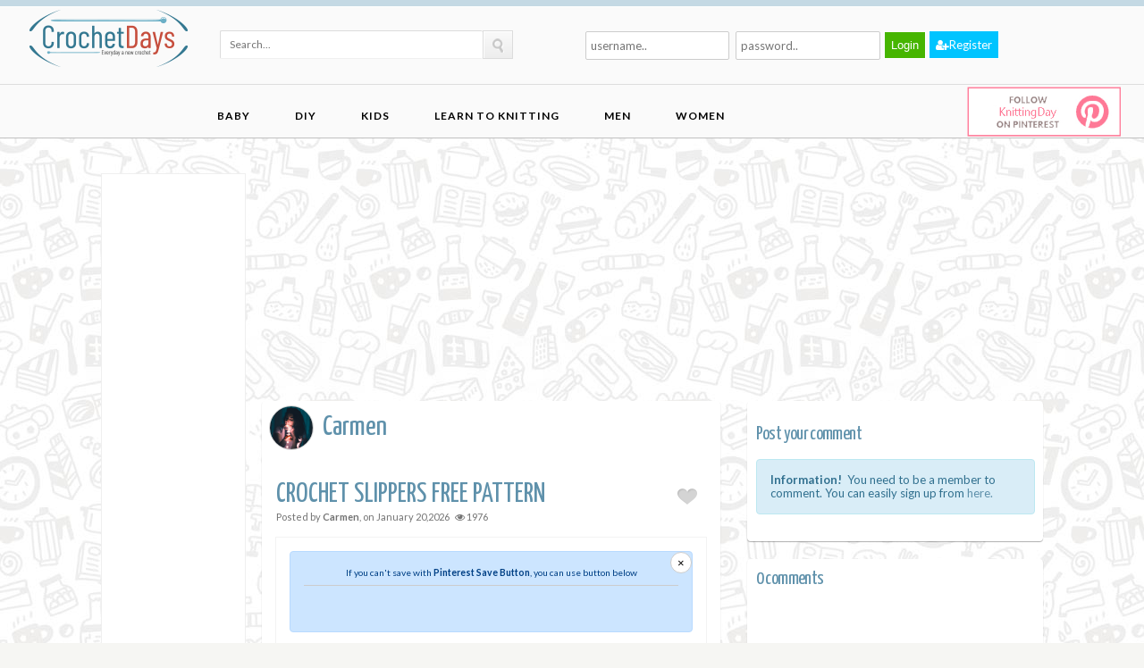

--- FILE ---
content_type: text/html; charset=utf-8
request_url: https://crochetdays.com/1603/crochet-slippers-free-pattern
body_size: 19578
content:




<!DOCTYPE html>

<html xmlns="http://www.w3.org/1999/xhtml">
<head><title>
	CROCHET SLIPPERS FREE PATTERN
</title><meta name="viewport" content="width=device-width, initial-scale=1, maximum-scale=1" /><link rel="stylesheet" href="/tmp/css/style.css" type="text/css" defer="" /><link id="color" rel="stylesheet" href="/tmp/css/default.css" type="text/css" defer="" />
    <link href="/font-awesome-4.3.0/css/font-awesome.min.css" rel="stylesheet" / defer>
    <link rel="stylesheet" href="/tmp/css/jquery.fancybox.css" type="text/css" defer="" /><link href="/main.css" rel="stylesheet" defer="" /><link href="/css/bootstrap-grid.css" rel="stylesheet" defer="" />
    <script src="/tmp/js/modernizr.js" type="text/javascript" defer>
   
    </script>
     <script async src="//pagead2.googlesyndication.com/pagead/js/adsbygoogle.js"></script>
    <!-- Google tag (gtag.js) -->
<script async src="https://www.googletagmanager.com/gtag/js?id=G-NE6WNDHSEM"></script>
<script>
  window.dataLayer = window.dataLayer || [];
  function gtag(){dataLayer.push(arguments);}
  gtag('js', new Date());

  gtag('config', 'G-NE6WNDHSEM');
</script>
    <meta property='og:image' content='http://crochetdays.com/images/Data/big/df5a0988-8e7f-446a-bb7d-c6d3dbd1c0a5.jpg'/>
    <meta name='twitter: card'content='summary_large_image'/>
            <meta name = 'twitter:site' content = '@DayKnitting' />
            <meta name = 'twitter:title' content = 'CROCHET SLIPPERS FREE PATTERN' />
            <meta name = 'twitter:description' content = 'Sizes: foot length 14 [17,20, 25] cm. You will need: 3 coils coil № 0002 Naturally Caron Country yar' />
            <meta name = 'twitter:image:src' content = 'http://crochetdays.com/images/Data/big/df5a0988-8e7f-446a-bb7d-c6d3dbd1c0a5.jpg' />
            <meta name = 'twitter:image:width' content = '750'/ >
            <meta name = 'twitter:image:height' content = '370' />
             <meta name = 'twitter:url' content = 'https://crochetdays.com/1603/crochet-slippers-free-pattern'/ > 
   <script>
     (adsbygoogle = window.adsbygoogle || []).push({
          google_ad_client: "ca-pub-6767088944312706",
          enable_page_level_ads: true
     });
</script>
     <style>
        @media(max-width: 580px) {
            .imgOwner {
                min-width: initial !important;
                max-width:initial !important;
                width:75px !important;
            }

            .firstinfo .profileinfo {
    padding: 0px 5px !important;
}

            .card{
                padding:5px !important;
            }

            .profileinfo{
                font-size:10px !important;
            }
        }

        .pageads{
            width:100%;
            padding:5px;

        }

        .insta_btn2{/*ボタンの下地*/
color: #FFF;
    border-radius: 9px;
    position: relative;
    display: inline-block;
    height: 32px;
    width: 100%;
    text-align: center;
    font-size: 13px;
    line-height: 17px;
  background: -webkit-linear-gradient(135deg, #427eff 0%, #f13f79 70%) no-repeat;
  background: linear-gradient(135deg, #427eff 0%, #f13f79 70%) no-repeat;/*グラデーション①*/
  overflow: hidden;/*はみ出た部分を隠す*/
  text-decoration:none;/*下線は消す*/
}

.insta_btn2:before{/*グラデーション②*/
  content: '';
  position: absolute;
  top: 0;
  left: 0;
  width: 100%;/*全体を覆う*/
  height: 100%;/*全体を覆う*/
  background: -webkit-linear-gradient(15deg, #ffdb2c, rgb(249, 118, 76) 25%, rgba(255, 77, 64, 0) 50%) no-repeat;
  background: linear-gradient(15deg, #ffdb2c, rgb(249, 118, 76) 25%, rgba(255, 77, 64, 0) 50%) no-repeat;
}

 .fa-instagram{/*アイコン*/
  font-size: 13px;/*アイコンサイズ*/
  position: relative;
  top: 8px;/*アイコン位置の微調整*/
  color:white;
}

.insta_btn2 span {/*テキスト*/
  display:inline-block;
  position: relative;
  transition: .5s;
  top:7px;
  
  
}

.insta_btn2:hover span{/*ホバーで一周回転*/
  -webkit-transform: rotateX(360deg);
  -ms-transform: rotateX(360deg);
  transform: rotateX(360deg);
  color:white;
}
        .card {
            width: 100%;
            min-height: 100px;
            padding: 20px;
            border-radius: 3px;
            background-color: white;
            box-shadow: 0px 10px 20px rgba(0, 0, 0, 0.3);
            position: relative;
            overflow: hidden;
            margin-top: 20px;
            
        }

        .firstinfo {
            flex-direction: row;
            z-index: 2;
            position: relative;
        }

        .badgescard, .firstinfo {
            display: flex;
            /*//justify-content: center;*/
            align-items: center;
        }

        .badgescard {
            padding: 10px 20px;
            border-radius: 3px;
            background-color: #ECECEC;
            width: 480px;
            box-shadow: 0px 10px 20px rgba(0, 0, 0, 0.2);
            position: absolute;
            z-index: -1;
            left: 10px;
            bottom: 10px;
            animation: animainfos 0.5s cubic-bezier(0.425, 1.04, 0.47, 1.105) 0.75s forwards;
        }

        .badgescard, .firstinfo {
            display: flex;
            /*//justify-content: center;*/
            align-items: center;
        }

            .badgescard span {
                font-size: 1.6em;
                margin: 0px 6px;
                opacity: 0.6;
            }

        .devicons {
            font-family: 'devicons';
            speak: none;
            font-style: normal;
            font-weight: normal;
            font-variant: normal;
            text-transform: none;
            line-height: 1;
            -webkit-font-smoothing: antialiased;
            -moz-osx-font-smoothing: grayscale;
        }

        .firstinfo .profileinfo {
            padding: 0px 20px;
        }

        .contentcard {
            position: relative;
            animation: animatop 0.9s cubic-bezier(0.425, 1.14, 0.47, 1.125) forwards;
        }

        .dvImgOwner{
            border:1px #ededed solid;
            padding:4px;
            border-radius:50%;
        }
        .imgOwner{
            border-radius:50%;
        }

        .social-share{
            text-align:left !important;
        }
        .well {
    background: #fff;
    padding: 15px;
    margin-bottom: 15px;
    border: 1px solid #f3f3f3;
    overflow-wrap: break-word;
}

        #PostPin .close {
    background-color: #fff;
    border: 1px solid #ccc;
    border-radius: 50%;
    width: 24px;
    height: 24px;
    position: absolute;
    right: 0;
    top: 0;
    opacity: 1;
}

        #PostPin.fixed.top {
    position: fixed !important;
    margin-top: 90px !important;
}
#PostPin.fixed {
    min-height: unset !important;
}
.fixed.top {
    position: sticky;
    margin-top: 10px !important;
    right: 0;
    left: 0;
}
        .alert-primary {
    color: #004085;
    background-color: #cce5ff;
    border-color: #b8daff;
}

    .mt-0, .my-0 {
    margin-top: 0!important;
}
    
    .alert{
        position:relative;
    }

    .card-image {
    position: absolute;
    top:20px;
    right:5px;
}

    .entry-image img:hover{
        opacity:1;
    }

    .entry-image{

        position:relative;
    }
    
    </style>
<link href="../magefood.css" rel="stylesheet" defer="" /></head>
<body>
    <form method="post" action="./crochet-slippers-free-pattern" id="form1">
<div class="aspNetHidden">
<input type="hidden" name="__EVENTTARGET" id="__EVENTTARGET" value="" />
<input type="hidden" name="__EVENTARGUMENT" id="__EVENTARGUMENT" value="" />
<input type="hidden" name="__VIEWSTATE" id="__VIEWSTATE" value="/[base64]/[base64]/[base64]/[base64]" />
</div>

<script type="text/javascript">
//<![CDATA[
var theForm = document.forms['form1'];
if (!theForm) {
    theForm = document.form1;
}
function __doPostBack(eventTarget, eventArgument) {
    if (!theForm.onsubmit || (theForm.onsubmit() != false)) {
        theForm.__EVENTTARGET.value = eventTarget;
        theForm.__EVENTARGUMENT.value = eventArgument;
        theForm.submit();
    }
}
//]]>
</script>


<script src="/WebResource.axd?d=wBjwWnNH1Lrk5_kYu-UYP1vU0yFWnyL7ZG6LufHg7bIGt9U7R8wjZ2ZnfglNIhnzO2FTPJ5G2s0nACxi3BrwrNkkSqHJ2zgIdNpexZjZ3mU1&amp;t=638720152017811471" type="text/javascript"></script>


<script src="/ScriptResource.axd?d=dq_FlnmvL1LkucIKDoM64eyrk_UJFMJsDEAj8zsC2YQUaKEima1Nld-YjhClFr7Ynka4o1Oq8R8_HLt8FQFrI1ISwvwIQ4RPA3GIO7OA1q4ZwwUjLU3GDdtNmUjfoJ33bohh2rxt1MNeoIfiX7HEbA2&amp;t=51e37521" type="text/javascript"></script>
<script type="text/javascript">
//<![CDATA[
if (typeof(Sys) === 'undefined') throw new Error('ASP.NET Ajax client-side framework failed to load.');
//]]>
</script>

<script src="/ScriptResource.axd?d=LIv3eNajDT-Wo42ZtT80f9DJ0HY8F09TA9GYqB1tUJxDth4AYcsE3LN2cibQF5MFDpuicizIumQ8R80kEvhk3FCJFsVvbAG4zGHRe2Z6gzbnGUbx9zMcV3V5GYc4Bpl9_APiPBV6AYBtdqa74jrUIQ2&amp;t=51e37521" type="text/javascript"></script>
<div class="aspNetHidden">

	<input type="hidden" name="__VIEWSTATEGENERATOR" id="__VIEWSTATEGENERATOR" value="7C2E9764" />
</div>
        <script type="text/javascript">
//<![CDATA[
Sys.WebForms.PageRequestManager._initialize('ctl00$ScriptManager1', 'form1', [], [], [], 90, 'ctl00');
//]]>
</script>



        <header id="header">
           

            <div id="site-head">
                <div class="wrap group bootstrap-wrapper">
                    <div class="row" style="margin:0">
                        <div class="col-lg-2">
                            <hgroup class="logo">
                                <h1><a href="/Default.aspx">
                                    <img id="imgLogo" src="../images/Logo/big/61e6faf3-4b9b-462e-a018-cb8b92f9c9a3.png" /></a></h1>
                            </hgroup>
                        </div>
                        <div class="col-lg-4" style="padding: 26px">
                            <div onkeypress="javascript:return WebForm_FireDefaultButton(event, &#39;uscSearch_lnkSearch&#39;)">
	
    <div id="searchform1" class="searchform">
        <input name="ctl00$uscSearch$txtSearch" type="text" id="uscSearch_txtSearch" class="s" placeholder="Search..." />
        <a id="uscSearch_lnkSearch" class="searchsubmit" href="javascript:__doPostBack(&#39;ctl00$uscSearch$lnkSearch&#39;,&#39;&#39;)">                               
                                    <img src="/tmp/img/search.png" alt="GO"></a>
    </div>

</div>






                        </div>
                        <div class="col-lg-5" style="padding:5px">
                            
<div id="uscLogin_pnlLogin" class="loginpanel bootstrap-wrapper">
	
    <div class="">
        <div class="row" style="padding:20px">
            <div class="col-lg-4" style="padding: 2px; padding-left: 5px">
                <input name="ctl00$uscLogin$txtUsername" type="text" id="uscLogin_txtUsername" placeholder="username.." />
            </div>
            <div class="col-lg-4" style="padding: 2px; padding-left: 5px;">
                <input name="ctl00$uscLogin$txtPass" type="password" id="uscLogin_txtPass" placeholder="password.." />
            </div>
            <div class="col-lg-4" style="padding-left: 2px; padding-top: 2px;">
               <input type="submit" name="ctl00$uscLogin$btnLogin" value="Login" id="uscLogin_btnLogin" class="login" />
                <a href="/Login.aspx" class="login regisbtn"><i class="fa fa-user-plus"></i>Register</a>
              
            </div>
        </div>
      


    </div>

</div>

                          
                            
                        </div>

                    </div>


                    <!-- .header-wgt -->
                </div>
                <!-- .wrap < #header -->
            </div>
            <!-- #site-head -->
            <div class="col-lg-12 bootstrap-wrapper" style="    min-height: 60px; border-bottom: 1px solid silver;" >
                <div class="col-lg-10 pull-left">
                    <nav style="border:none;padding:none;">
                <div id="cssmenu">
                    <ul id="navigation" class="group">
                        
                                

                                <li class="has-sub"><span class="submenu-button"></span>
                                   <a class="parent" href='/17/baby'>Baby</a>
                                    <ul>

                                        

                                    </ul>
                                </li>

                            
                                

                                <li class="has-sub"><span class="submenu-button"></span>
                                   <a class="parent" href='/22/diy'>DIY</a>
                                    <ul>

                                        

                                    </ul>
                                </li>

                            
                                

                                <li class="has-sub"><span class="submenu-button"></span>
                                   <a class="parent" href='/18/kids'>Kids</a>
                                    <ul>

                                        

                                    </ul>
                                </li>

                            
                                

                                <li class="has-sub"><span class="submenu-button"></span>
                                   <a class="parent" href='/21/learn-to-knitting'>Learn to Knitting</a>
                                    <ul>

                                        

                                    </ul>
                                </li>

                            
                                

                                <li class="has-sub"><span class="submenu-button"></span>
                                   <a class="parent" href='/20/men'>Men</a>
                                    <ul>

                                        

                                    </ul>
                                </li>

                            
                                

                                <li class="has-sub"><span class="submenu-button"></span>
                                   <a class="parent" href='/16/women'>Women</a>
                                    <ul>

                                        

                                    </ul>
                                </li>

                            

                    </ul>



</div>
              
                <!-- .wrap < nav -->
            </nav>
                </div> 
                 <div class="col-lg-2 pull-left col-xs-12 followdiv">
                     
                     <a class="follow" style="display:block" href="https://www.pinterest.com/crochetdays">
                         
                 <img class="followusp" style="margin-top:2px" src="/imgicon/followus.jpg" height="56" alt="Follow Pinterest" />
                         </a>
                       
                     </div>
            </div>
            
              
        </header>
        <div class="clear"></div> 
        <div id="page">
            
     <input type="hidden" name="ctl00$ContentPlaceHolder1$hdnUrl" id="ContentPlaceHolder1_hdnUrl" value="crochetdays.com" />
     <input type="hidden" name="ctl00$ContentPlaceHolder1$hdnDataresHalf" id="ContentPlaceHolder1_hdnDataresHalf" value="0" />
     <script type="text/javascript" src="//s7.addthis.com/js/300/addthis_widget.js#pubid=ra-50f7ef21523a9840"></script>
    <section id="main">
        <div class="wrap group">
            <div class="inner-container group bootstrap-wrapper">
            <div class="col-lg-2 pull-left leftrkm">
                  <div class="dvPostLeft ad fixed text-center" style="width: 162px;">

<!-- sol cubuk reklam -->
<ins class="adsbygoogle"
     style="display:inline-block;width:160px;height:600px"
     data-ad-client="ca-pub-6767088944312706"
     data-ad-slot="9224561559"></ins>
<script>
(adsbygoogle = window.adsbygoogle || []).push({});
</script>
                
            </div>
            </div>
         <div class="col-lg-10 pull-left">
      <script async src="//pagead2.googlesyndication.com/pagead/js/adsbygoogle.js"></script>
<!-- Detay Ust -->
<ins class="adsbygoogle"
     style="display:inline-block;width:970px;height:250px"
     data-ad-client="ca-pub-6767088944312706"
     data-ad-slot="9237660531"></ins>
<script>
(adsbygoogle = window.adsbygoogle || []).push({});
</script>
            </div>
                </div>
            
            </div>
       
        <div class="wrap group">
             <div style="clear:both"></div>
            <div class="inner-container group bootstrap-wrapper">
                  <div class="col-lg-2 pull-left ">
                  

                      </div>
                <div class="box-hold group col-lg-6" id="contentBox">
                    <article class="entry box format-standard">
                        <div class="userDivB">
                            <img id="ContentPlaceHolder1_imgUserImg" class="userB" src="/images/Member/big/c481985b-0616-4a35-ae61-4489f38ecd4e.jpg" /><h1>
                                Carmen</h1>
                                    </div>
                        <div class="entry-intro">
                            <h1>
                                CROCHET SLIPPERS FREE PATTERN</h1>
                            <span class="entry-meta">Posted by <b>Carmen</b>, on <time>
                                <span id="ContentPlaceHolder1_lblDataTarih">January 20,2026</span></time>&nbsp;&nbsp;&nbsp;<i class="fa fa-eye"></i>&nbsp;<span id="ContentPlaceHolder1_lblHit">1976</span></span>
                            <a href='#' id='love1603' onclick='AddLike2(1603)' class='single-heart-this'> <span class='heart-icon'></span><span class='heart-no'></span></a> 
                        </div>
                        <!-- .entry-intro -->
                                    <div class="col-md-12 bg-white">
<div id="dvSharer" class="well well-sm text-center">
                        <div id="PostPin" class="text-center mt-0">
<div class="alert alert-primary pt-1 pb-2" role="alert">
<button type="button" class="close" data-dismiss="alert" aria-label="Close">
<span aria-hidden="true">×</span>
</button>
<small>If you can't save with <strong>Pinterest Save Button</strong>, you can use button below </small>
<hr class="mt-1 mb-1">
    <a id='btnPostPin' class='pin-button' data-pin-count='above' href='https://www.pinterest.com/pin/create/button/' data-pin-do='buttonBookmark' data-pin-tall='true' data-pin-href='https://www.pinterest.com/pin/create/button/?url=crochetdays.com/1603/crochet-slippers-free-pattern'   data-pin-media='http://crochetdays.com/images/Data/big/df5a0988-8e7f-446a-bb7d-c6d3dbd1c0a5.jpg' data-pin-description='CROCHET SLIPPERS FREE PATTERN'></a>
</div>
</div>
    </div>
                            </div>
                        <figure class="entry-image">
                              <div class="card-image">
                                  <a class='pin-button' data-pin-count='above' href='https://www.pinterest.com/pin/create/button/' data-pin-do='buttonBookmark' data-pin-tall='true' data-pin-href='https://www.pinterest.com/pin/create/button/?url=crochetdays.com/1603/crochet-slippers-free-pattern'   data-pin-media='http://crochetdays.com/images/Data/big/df5a0988-8e7f-446a-bb7d-c6d3dbd1c0a5.jpg' data-pin-description='CROCHET SLIPPERS FREE PATTERN'></a>

                            </div>
                                <img id="ContentPlaceHolder1_imgData" src="../images/Data/big/df5a0988-8e7f-446a-bb7d-c6d3dbd1c0a5.jpg" style="width:100%;" />
                        </figure>
                         <div style="height:70px;margin-bottom:30px;text-align:center">
               <!-- Baglantı Reklamları -->
<ins class="adsbygoogle"
     style="display:block"
     data-ad-client="ca-pub-6767088944312706"
     data-ad-slot="9855116945"
     data-ad-format="link"
     data-full-width-responsive="true"></ins>
<script>
(adsbygoogle = window.adsbygoogle || []).push({});
</script>
            </div>
                        <div class="entry-content">
                              <a target="_blank" href="/List.aspx"><h3><i class="fa fa-angle-double-right"></i> Click For Crochet Abbreviations List</h3></a>
                            Sizes: foot length 14 [17,20, 25] cm. You will need: 3 coils coil № 0002 Naturally Caron Country yarn (85 g / 169 m); hook number 4. Knitting density: 3 tbsp. b / n = 2.5 cm<br />
<br />
Work description: 1st round, p.: To execute a chain of 20 [27, 34, 41] elevated. Clause 3 Art. b / n in the 2nd vozd. n from the hook, 1 tbsp. b / n in each vozd. Clause 3 Art. b / n in the last paragraph, 1 tbsp. b / n in each vozd. n. on the opposite side of the chain, close the circle. R. 1 comp. Art. = 40 [54, 68, 82] Art. b / n<br />
<br />
2nd round, p.: 1 rev. lifting point, 1 tbsp. b / n in the 1st st. b / n, art. with / Zn in a trace. Art. b / n, * art. b / n in the next Art. b / n, art. with / Zn in a trace. Art. b / n, repeat from *, close the circle. R. 1 comp. Art.<br />
<br />
3rd round, p.: 1 rev. to lift * 1 tbsp. with / Zn in art. b / n, 1 tbsp. b / n in the next Art. with / Kn. repeat from *, close the circle. R. 1 comp. Art.<br />
<br />
4th circle, p.: Knit, like the 2nd circle. R<br />
<br />
Repeat the 3rd and 4th round. R. 3 more [4, 4, 4] times.<br />
<br />
Fold the part, sew along the edges to the center.<br />
<br />
Cuff: perform a chain of 11 air. Clause 1 of Art. b / n in the 2nd vozd. n. from the hook, no 1 tbsp. b / n in every paragraph until the end of p. = 10 Art. b / n<br />
<br />
2nd b.: 1 rev. to lift, art. b / n for the rear walls in each of the trail. 9 p., 1 tbsp. b / n for both walls of the last Art. b / n<br />
<br />
3rd b.: 1 rev. lifting point, 1 tbsp. b / n for both walls in the 1st st. b / n 1 tbsp. b / n for the rear walls in the remaining 9 tbsp. b / n Repeat the 2nd and 3rd p., Until the cuff reaches the required length.<br />
<br />
Starting from the center of the front part and ending there, holding the long edge of the cuff on the inside of the slipper and simultaneously tying both canvases, attach the cuff to the slipper st. b / n<br />
<br />
Tie st. b / n outer edge of the cuff. Unscrew the cuff on the outside of the slipper. The second slippers do not do so. Run and sew pompons.<br />
<br />
http: /pepita.ru/2016/12/26/domashnie-tapochki-kryuchkom-s-poshagovym-opisaniem/
                             <div class="social-share">
                             <!-- Go to www.addthis.com/dashboard to customize your tools --> 
                            <div class="addthis_sharing_toolbox" style="display:inline-block;text-align:left"></div>
                            <div style="display:inline-block;float:right">
                            <a data-pin-count='beside' data-pin-tall='true' href='https://www.pinterest.com/pin/create/button/' data-pin-do='buttonBookmark' data-pin-href='https://www.pinterest.com/pin/create/button/?url=crochetdays.com/1603/crochet-slippers-free-pattern'   data-pin-media='http://crochetdays.com/images/Data/big/df5a0988-8e7f-446a-bb7d-c6d3dbd1c0a5.jpg' data-pin-description='CROCHET SLIPPERS FREE PATTERN'></a></div>
                        </div>
                          
                            <script async src="//pagead2.googlesyndication.com/pagead/js/adsbygoogle.js"></script>
<!-- feed ici esnek -->
<ins class="adsbygoogle"
     style="display:block"
     data-ad-client="ca-pub-6767088944312706"
     data-ad-slot="3070216743"
     data-ad-format="auto"
     data-full-width-responsive="true"></ins>
<script>
(adsbygoogle = window.adsbygoogle || []).push({});
</script>
                            <div id="ContentPlaceHolder1_pnlResimGalerisi">
	
                                
                            
</div>
                            <br />
                        </div>
                        <div>
                            <script async src="//pagead2.googlesyndication.com/pagead/js/adsbygoogle.js"></script>
<!-- detayalt -->
<ins class="adsbygoogle"
     style="display:block"
     data-ad-client="ca-pub-6767088944312706"
     data-ad-slot="8854517150"
     data-ad-format="auto"
     data-full-width-responsive="true"></ins>
<script>
(adsbygoogle = window.adsbygoogle || []).push({});
</script>
                        </div> 
                       
                    </article>
                </div>
                <!-- .box-hold -->

                <div class="box-hold col-lg-4">
                   
                    <div class="box comment-form">
                        <span id="ContentPlaceHolder1_lblComment"></span><br />
                        <div class="box-content">
                            <h3>Post your comment</h3>
                            
                            <div id="ContentPlaceHolder1_pnlInfo">
	
                                <div class="alert alert-info">
                                    <strong>Information!</strong>&nbsp;&nbsp;You need to be a member to comment. You can easily sign up from <a href="/Login.aspx">here.</a>
                                </div>

                            
</div>
                        </div>
                    </div>

                    <div class="box post-comments">
                        <div class="box-content">
                            
                            <h3>
                                0 comments</h3>
                            <ol id="comment-list" class="group">

                                

                            </ol>
                           <div>
                               <script async src="//pagead2.googlesyndication.com/pagead/js/adsbygoogle.js"></script>
<!-- detayyan -->
<ins class="adsbygoogle"
     style="display:block"
     data-ad-client="ca-pub-6767088944312706"
     data-ad-slot="3836503501"
     data-ad-format="auto"
     data-full-width-responsive="true"></ins>
<script>
(adsbygoogle = window.adsbygoogle || []).push({});
</script>
                           </div>

                        </div>
                    </div>
                </div>
                <!-- .box-hold -->
            </div>
            <!-- .inner-container -->
             <div id="box-container">
                  <div class="entry-intro">
                        <h1>
                       Related Posts</h1></div>
               <div id="entry-listing" class="group">

                    
                               <article id='post-215' class='post-215 category-people category-photography category-pretty-girls entry box format-image isotope-item'>
                                                 <div class='entry-content-cnt' style='padding:0px'>
                                  
                       
                                        <script async src="//pagead2.googlesyndication.com/pagead/js/adsbygoogle.js"></script>
<!-- ans ic ice kare -->
<ins class="adsbygoogle"
     style="display:inline-block;width:250px;height:250px"
     data-ad-client="ca-pub-6767088944312706"
     data-ad-slot="6682158697"></ins>
<script>
(adsbygoogle = window.adsbygoogle || []).push({});
</script>
                         



                                </div>
                            </article>
                            
                            <article id="post-215" class="post-215 category-people category-photography category-pretty-girls entry box format-image">
                                   <div class="userDiv">
                                <img src='/images/Member/big/330f4522-10c0-43c6-ae38-d8c655d29bf3.jpg' class="user" alt='Bianca' /><h1>Bianca</h1>
                                    </div>
                                <div class="entry-content-cnt">
                                        <div class="card-image">
                                <a class="pin-button" data-pin-count='above' href="https://www.pinterest.com/pin/create/button/" data-pin-do="buttonBookmark"  data-pin-tall='true' data-pin-url='http://crochetdays.com/1639/grandma-vest-free-pattern' data-pin-media='http://crochetdays.com//images/Data/big/55f7d570-602f-44e1-a5bc-e1621d249d28.jpg' data-pin-description='Grandma Vest Free Pattern'></a>

                            </div>
                                    <div class="entry-content">
                                        <a href='/1639/grandma-vest-free-pattern' title='Grandma Vest Free Pattern' class="thumb">
                                            <img src='/images/Data/thumb/55f7d570-602f-44e1-a5bc-e1621d249d28.jpg' alt='Grandma Vest Free Pattern' class="attachment-ci_listing_thumb"></a>
                                    </div>
                                </div>

                                <div class="entry-desc">
                                    <h1><a href='/1639/grandma-vest-free-pattern' title='Grandma Vest Free Pattern'>Grandma Vest Free Pattern</a></h1>

                                    <div class="entry-meta group">
                                        <a class="comments-no" href='/1639/grandma-vest-free-pattern' title='Grandma Vest Free Pattern'>
                                            <span id="ContentPlaceHolder1_rptData_lblYorumSayisi_0">0</span></a>
                                        <a data-post-id='215' class='heart-this' id='love1639' href='#!' onclick='AddLike(1639)' title='Favorite'><span class='heart-no'></span></a>
                                        <div class="pinit">
                                            <a data-pin-count='beside' href="https://www.pinterest.com/pin/create/button/" data-pin-do="buttonBookmark" data-pin-url='http://crochetdays.com/1639/grandma-vest-free-pattern' data-pin-media='http://crochetdays.com//images/Data/big/55f7d570-602f-44e1-a5bc-e1621d249d28.jpg' data-pin-description='Grandma Vest Free Pattern'></a>


                                        </div>
                                        
                                    </div>
                                </div>
                            </article>
                          
                        
                              
                            
                            <article id="post-215" class="post-215 category-people category-photography category-pretty-girls entry box format-image">
                                   <div class="userDiv">
                                <img src='/images/Member/big/d8ca80e9-1a07-4b48-8068-f54e2581a376.jpg' class="user" alt='Emily' /><h1>Emily</h1>
                                    </div>
                                <div class="entry-content-cnt">
                                        <div class="card-image">
                                <a class="pin-button" data-pin-count='above' href="https://www.pinterest.com/pin/create/button/" data-pin-do="buttonBookmark"  data-pin-tall='true' data-pin-url='http://crochetdays.com/1698/long-cardigan-with-openwork-pattern' data-pin-media='http://crochetdays.com//images/Data/big/0f595624-798c-4ecd-bb99-213345fcfea7.jpg' data-pin-description='Long cardigan with openwork pattern'></a>

                            </div>
                                    <div class="entry-content">
                                        <a href='/1698/long-cardigan-with-openwork-pattern' title='Long cardigan with openwork pattern' class="thumb">
                                            <img src='/images/Data/thumb/0f595624-798c-4ecd-bb99-213345fcfea7.jpg' alt='Long cardigan with openwork pattern' class="attachment-ci_listing_thumb"></a>
                                    </div>
                                </div>

                                <div class="entry-desc">
                                    <h1><a href='/1698/long-cardigan-with-openwork-pattern' title='Long cardigan with openwork pattern'>Long cardigan with openwork pattern</a></h1>

                                    <div class="entry-meta group">
                                        <a class="comments-no" href='/1698/long-cardigan-with-openwork-pattern' title='Long cardigan with openwork pattern'>
                                            <span id="ContentPlaceHolder1_rptData_lblYorumSayisi_1">0</span></a>
                                        <a data-post-id='215' class='heart-this' id='love1698' href='#!' onclick='AddLike(1698)' title='Favorite'><span class='heart-no'></span></a>
                                        <div class="pinit">
                                            <a data-pin-count='beside' href="https://www.pinterest.com/pin/create/button/" data-pin-do="buttonBookmark" data-pin-url='http://crochetdays.com/1698/long-cardigan-with-openwork-pattern' data-pin-media='http://crochetdays.com//images/Data/big/0f595624-798c-4ecd-bb99-213345fcfea7.jpg' data-pin-description='Long cardigan with openwork pattern'></a>


                                        </div>
                                        
                                    </div>
                                </div>
                            </article>
                          
                        
                              
                            
                            <article id="post-215" class="post-215 category-people category-photography category-pretty-girls entry box format-image">
                                   <div class="userDiv">
                                <img src='/images/Member/big/bb51aa73-89c5-47f7-86e9-fedbb6288ed9.jpg' class="user" alt='Fiona' /><h1>Fiona</h1>
                                    </div>
                                <div class="entry-content-cnt">
                                        <div class="card-image">
                                <a class="pin-button" data-pin-count='above' href="https://www.pinterest.com/pin/create/button/" data-pin-do="buttonBookmark"  data-pin-tall='true' data-pin-url='http://crochetdays.com/1619/blouse-crochet-free-pattern' data-pin-media='http://crochetdays.com//images/Data/big/5438fc50-f1f4-4bcc-bf2f-fc3259129764.jpg' data-pin-description='Blouse crochet free pattern'></a>

                            </div>
                                    <div class="entry-content">
                                        <a href='/1619/blouse-crochet-free-pattern' title='Blouse crochet free pattern' class="thumb">
                                            <img src='/images/Data/thumb/5438fc50-f1f4-4bcc-bf2f-fc3259129764.jpg' alt='Blouse crochet free pattern' class="attachment-ci_listing_thumb"></a>
                                    </div>
                                </div>

                                <div class="entry-desc">
                                    <h1><a href='/1619/blouse-crochet-free-pattern' title='Blouse crochet free pattern'>Blouse crochet free pattern</a></h1>

                                    <div class="entry-meta group">
                                        <a class="comments-no" href='/1619/blouse-crochet-free-pattern' title='Blouse crochet free pattern'>
                                            <span id="ContentPlaceHolder1_rptData_lblYorumSayisi_2">0</span></a>
                                        <a data-post-id='215' class='heart-this' id='love1619' href='#!' onclick='AddLike(1619)' title='Favorite'><span class='heart-no'></span></a>
                                        <div class="pinit">
                                            <a data-pin-count='beside' href="https://www.pinterest.com/pin/create/button/" data-pin-do="buttonBookmark" data-pin-url='http://crochetdays.com/1619/blouse-crochet-free-pattern' data-pin-media='http://crochetdays.com//images/Data/big/5438fc50-f1f4-4bcc-bf2f-fc3259129764.jpg' data-pin-description='Blouse crochet free pattern'></a>


                                        </div>
                                        
                                    </div>
                                </div>
                            </article>
                          
                        
                              
                            
                            <article id="post-215" class="post-215 category-people category-photography category-pretty-girls entry box format-image">
                                   <div class="userDiv">
                                <img src='/images/Member/big/dee3056f-5a6c-41c9-9786-c7a5a28cda61.jpg' class="user" alt='Hazel' /><h1>Hazel</h1>
                                    </div>
                                <div class="entry-content-cnt">
                                        <div class="card-image">
                                <a class="pin-button" data-pin-count='above' href="https://www.pinterest.com/pin/create/button/" data-pin-do="buttonBookmark"  data-pin-tall='true' data-pin-url='http://crochetdays.com/2045/jumper-with-a-collar-collar' data-pin-media='http://crochetdays.com//images/Data/big/f2a8c0bb-5df4-46a2-9a0e-f4cf68e6463d.jpg' data-pin-description='Jumper with a collar collar'></a>

                            </div>
                                    <div class="entry-content">
                                        <a href='/2045/jumper-with-a-collar-collar' title='Jumper with a collar collar' class="thumb">
                                            <img src='/images/Data/thumb/f2a8c0bb-5df4-46a2-9a0e-f4cf68e6463d.jpg' alt='Jumper with a collar collar' class="attachment-ci_listing_thumb"></a>
                                    </div>
                                </div>

                                <div class="entry-desc">
                                    <h1><a href='/2045/jumper-with-a-collar-collar' title='Jumper with a collar collar'>Jumper with a collar collar</a></h1>

                                    <div class="entry-meta group">
                                        <a class="comments-no" href='/2045/jumper-with-a-collar-collar' title='Jumper with a collar collar'>
                                            <span id="ContentPlaceHolder1_rptData_lblYorumSayisi_3">0</span></a>
                                        <a data-post-id='215' class='heart-this' id='love2045' href='#!' onclick='AddLike(2045)' title='Favorite'><span class='heart-no'></span></a>
                                        <div class="pinit">
                                            <a data-pin-count='beside' href="https://www.pinterest.com/pin/create/button/" data-pin-do="buttonBookmark" data-pin-url='http://crochetdays.com/2045/jumper-with-a-collar-collar' data-pin-media='http://crochetdays.com//images/Data/big/f2a8c0bb-5df4-46a2-9a0e-f4cf68e6463d.jpg' data-pin-description='Jumper with a collar collar'></a>


                                        </div>
                                        
                                    </div>
                                </div>
                            </article>
                          
                        
                              
                            
                            <article id="post-215" class="post-215 category-people category-photography category-pretty-girls entry box format-image">
                                   <div class="userDiv">
                                <img src='/images/Member/big/dee3056f-5a6c-41c9-9786-c7a5a28cda61.jpg' class="user" alt='Hazel' /><h1>Hazel</h1>
                                    </div>
                                <div class="entry-content-cnt">
                                        <div class="card-image">
                                <a class="pin-button" data-pin-count='above' href="https://www.pinterest.com/pin/create/button/" data-pin-do="buttonBookmark"  data-pin-tall='true' data-pin-url='http://crochetdays.com/1838/knitting-summer-top-free-pattern' data-pin-media='http://crochetdays.com//images/Data/big/45ea1ffc-de79-47d4-ad2a-621ece34bd9f.jpg' data-pin-description='Knitting summer top free pattern'></a>

                            </div>
                                    <div class="entry-content">
                                        <a href='/1838/knitting-summer-top-free-pattern' title='Knitting summer top free pattern' class="thumb">
                                            <img src='/images/Data/thumb/45ea1ffc-de79-47d4-ad2a-621ece34bd9f.jpg' alt='Knitting summer top free pattern' class="attachment-ci_listing_thumb"></a>
                                    </div>
                                </div>

                                <div class="entry-desc">
                                    <h1><a href='/1838/knitting-summer-top-free-pattern' title='Knitting summer top free pattern'>Knitting summer top free pattern</a></h1>

                                    <div class="entry-meta group">
                                        <a class="comments-no" href='/1838/knitting-summer-top-free-pattern' title='Knitting summer top free pattern'>
                                            <span id="ContentPlaceHolder1_rptData_lblYorumSayisi_4">0</span></a>
                                        <a data-post-id='215' class='heart-this' id='love1838' href='#!' onclick='AddLike(1838)' title='Favorite'><span class='heart-no'></span></a>
                                        <div class="pinit">
                                            <a data-pin-count='beside' href="https://www.pinterest.com/pin/create/button/" data-pin-do="buttonBookmark" data-pin-url='http://crochetdays.com/1838/knitting-summer-top-free-pattern' data-pin-media='http://crochetdays.com//images/Data/big/45ea1ffc-de79-47d4-ad2a-621ece34bd9f.jpg' data-pin-description='Knitting summer top free pattern'></a>


                                        </div>
                                        
                                    </div>
                                </div>
                            </article>
                          
                        
                               <article id='post-215' class='post-215 category-people category-photography category-pretty-girls entry box format-image isotope-item'>
                                                 <div class='entry-content-cnt' style='padding:0px'>
                                  
                       
                                        <script async src="//pagead2.googlesyndication.com/pagead/js/adsbygoogle.js"></script>
<!-- ans ic ice kare -->
<ins class="adsbygoogle"
     style="display:inline-block;width:250px;height:250px"
     data-ad-client="ca-pub-6767088944312706"
     data-ad-slot="6682158697"></ins>
<script>
(adsbygoogle = window.adsbygoogle || []).push({});
</script>
                         



                                </div>
                            </article>
                            
                            <article id="post-215" class="post-215 category-people category-photography category-pretty-girls entry box format-image">
                                   <div class="userDiv">
                                <img src='/images/Member/big/7f645ce8-fb41-4e09-ae63-894ce3f3cc81.jpg' class="user" alt='Jenna' /><h1>Jenna</h1>
                                    </div>
                                <div class="entry-content-cnt">
                                        <div class="card-image">
                                <a class="pin-button" data-pin-count='above' href="https://www.pinterest.com/pin/create/button/" data-pin-do="buttonBookmark"  data-pin-tall='true' data-pin-url='http://crochetdays.com/1580/chic-cardigan-free-pattern' data-pin-media='http://crochetdays.com//images/Data/big/1e7f005b-f6c7-4381-bdf6-02fcba2e1631.jpg' data-pin-description='Chic Cardigan Free Pattern'></a>

                            </div>
                                    <div class="entry-content">
                                        <a href='/1580/chic-cardigan-free-pattern' title='Chic Cardigan Free Pattern' class="thumb">
                                            <img src='/images/Data/thumb/1e7f005b-f6c7-4381-bdf6-02fcba2e1631.jpg' alt='Chic Cardigan Free Pattern' class="attachment-ci_listing_thumb"></a>
                                    </div>
                                </div>

                                <div class="entry-desc">
                                    <h1><a href='/1580/chic-cardigan-free-pattern' title='Chic Cardigan Free Pattern'>Chic Cardigan Free Pattern</a></h1>

                                    <div class="entry-meta group">
                                        <a class="comments-no" href='/1580/chic-cardigan-free-pattern' title='Chic Cardigan Free Pattern'>
                                            <span id="ContentPlaceHolder1_rptData_lblYorumSayisi_5">0</span></a>
                                        <a data-post-id='215' class='heart-this' id='love1580' href='#!' onclick='AddLike(1580)' title='Favorite'><span class='heart-no'></span></a>
                                        <div class="pinit">
                                            <a data-pin-count='beside' href="https://www.pinterest.com/pin/create/button/" data-pin-do="buttonBookmark" data-pin-url='http://crochetdays.com/1580/chic-cardigan-free-pattern' data-pin-media='http://crochetdays.com//images/Data/big/1e7f005b-f6c7-4381-bdf6-02fcba2e1631.jpg' data-pin-description='Chic Cardigan Free Pattern'></a>


                                        </div>
                                        
                                    </div>
                                </div>
                            </article>
                          
                        
                              
                            
                            <article id="post-215" class="post-215 category-people category-photography category-pretty-girls entry box format-image">
                                   <div class="userDiv">
                                <img src='/images/Member/big/dee3056f-5a6c-41c9-9786-c7a5a28cda61.jpg' class="user" alt='Hazel' /><h1>Hazel</h1>
                                    </div>
                                <div class="entry-content-cnt">
                                        <div class="card-image">
                                <a class="pin-button" data-pin-count='above' href="https://www.pinterest.com/pin/create/button/" data-pin-do="buttonBookmark"  data-pin-tall='true' data-pin-url='http://crochetdays.com/1607/classic-pullover-free-pattern' data-pin-media='http://crochetdays.com//images/Data/big/5dd6452a-2ed9-4716-80ce-01659a738134.jpg' data-pin-description='CLASSIC PULLOVER FREE PATTERN'></a>

                            </div>
                                    <div class="entry-content">
                                        <a href='/1607/classic-pullover-free-pattern' title='CLASSIC PULLOVER FREE PATTERN' class="thumb">
                                            <img src='/images/Data/thumb/5dd6452a-2ed9-4716-80ce-01659a738134.jpg' alt='CLASSIC PULLOVER FREE PATTERN' class="attachment-ci_listing_thumb"></a>
                                    </div>
                                </div>

                                <div class="entry-desc">
                                    <h1><a href='/1607/classic-pullover-free-pattern' title='CLASSIC PULLOVER FREE PATTERN'>CLASSIC PULLOVER FREE PATTERN</a></h1>

                                    <div class="entry-meta group">
                                        <a class="comments-no" href='/1607/classic-pullover-free-pattern' title='CLASSIC PULLOVER FREE PATTERN'>
                                            <span id="ContentPlaceHolder1_rptData_lblYorumSayisi_6">0</span></a>
                                        <a data-post-id='215' class='heart-this' id='love1607' href='#!' onclick='AddLike(1607)' title='Favorite'><span class='heart-no'></span></a>
                                        <div class="pinit">
                                            <a data-pin-count='beside' href="https://www.pinterest.com/pin/create/button/" data-pin-do="buttonBookmark" data-pin-url='http://crochetdays.com/1607/classic-pullover-free-pattern' data-pin-media='http://crochetdays.com//images/Data/big/5dd6452a-2ed9-4716-80ce-01659a738134.jpg' data-pin-description='CLASSIC PULLOVER FREE PATTERN'></a>


                                        </div>
                                        
                                    </div>
                                </div>
                            </article>
                          
                        
                              
                            
                            <article id="post-215" class="post-215 category-people category-photography category-pretty-girls entry box format-image">
                                   <div class="userDiv">
                                <img src='/images/Member/big/8c8235d0-456d-4a90-b4a8-e7e1a6b5e65e.jpg' class="user" alt='Daisy' /><h1>Daisy</h1>
                                    </div>
                                <div class="entry-content-cnt">
                                        <div class="card-image">
                                <a class="pin-button" data-pin-count='above' href="https://www.pinterest.com/pin/create/button/" data-pin-do="buttonBookmark"  data-pin-tall='true' data-pin-url='http://crochetdays.com/1765/knitted-deuce-top-and-jacket' data-pin-media='http://crochetdays.com//images/Data/big/5a2ac7bd-ece5-421d-adcc-0f6c2957b1d7.jpg' data-pin-description='Knitted deuce top and jacket'></a>

                            </div>
                                    <div class="entry-content">
                                        <a href='/1765/knitted-deuce-top-and-jacket' title='Knitted deuce top and jacket' class="thumb">
                                            <img src='/images/Data/thumb/5a2ac7bd-ece5-421d-adcc-0f6c2957b1d7.jpg' alt='Knitted deuce top and jacket' class="attachment-ci_listing_thumb"></a>
                                    </div>
                                </div>

                                <div class="entry-desc">
                                    <h1><a href='/1765/knitted-deuce-top-and-jacket' title='Knitted deuce top and jacket'>Knitted deuce top and jacket</a></h1>

                                    <div class="entry-meta group">
                                        <a class="comments-no" href='/1765/knitted-deuce-top-and-jacket' title='Knitted deuce top and jacket'>
                                            <span id="ContentPlaceHolder1_rptData_lblYorumSayisi_7">0</span></a>
                                        <a data-post-id='215' class='heart-this' id='love1765' href='#!' onclick='AddLike(1765)' title='Favorite'><span class='heart-no'></span></a>
                                        <div class="pinit">
                                            <a data-pin-count='beside' href="https://www.pinterest.com/pin/create/button/" data-pin-do="buttonBookmark" data-pin-url='http://crochetdays.com/1765/knitted-deuce-top-and-jacket' data-pin-media='http://crochetdays.com//images/Data/big/5a2ac7bd-ece5-421d-adcc-0f6c2957b1d7.jpg' data-pin-description='Knitted deuce top and jacket'></a>


                                        </div>
                                        
                                    </div>
                                </div>
                            </article>
                          
                        
                              
                            
                            <article id="post-215" class="post-215 category-people category-photography category-pretty-girls entry box format-image">
                                   <div class="userDiv">
                                <img src='/images/Member/big/8c8235d0-456d-4a90-b4a8-e7e1a6b5e65e.jpg' class="user" alt='Daisy' /><h1>Daisy</h1>
                                    </div>
                                <div class="entry-content-cnt">
                                        <div class="card-image">
                                <a class="pin-button" data-pin-count='above' href="https://www.pinterest.com/pin/create/button/" data-pin-do="buttonBookmark"  data-pin-tall='true' data-pin-url='http://crochetdays.com/1750/openwork-cardigan-with-understated-armholes' data-pin-media='http://crochetdays.com//images/Data/big/cceef053-aa72-4320-9eee-4a4c0f698fd1.jpg' data-pin-description='Openwork cardigan with understated armholes'></a>

                            </div>
                                    <div class="entry-content">
                                        <a href='/1750/openwork-cardigan-with-understated-armholes' title='Openwork cardigan with understated armholes' class="thumb">
                                            <img src='/images/Data/thumb/cceef053-aa72-4320-9eee-4a4c0f698fd1.jpg' alt='Openwork cardigan with understated armholes' class="attachment-ci_listing_thumb"></a>
                                    </div>
                                </div>

                                <div class="entry-desc">
                                    <h1><a href='/1750/openwork-cardigan-with-understated-armholes' title='Openwork cardigan with understated armholes'>Openwork cardigan with understated armholes</a></h1>

                                    <div class="entry-meta group">
                                        <a class="comments-no" href='/1750/openwork-cardigan-with-understated-armholes' title='Openwork cardigan with understated armholes'>
                                            <span id="ContentPlaceHolder1_rptData_lblYorumSayisi_8">0</span></a>
                                        <a data-post-id='215' class='heart-this' id='love1750' href='#!' onclick='AddLike(1750)' title='Favorite'><span class='heart-no'></span></a>
                                        <div class="pinit">
                                            <a data-pin-count='beside' href="https://www.pinterest.com/pin/create/button/" data-pin-do="buttonBookmark" data-pin-url='http://crochetdays.com/1750/openwork-cardigan-with-understated-armholes' data-pin-media='http://crochetdays.com//images/Data/big/cceef053-aa72-4320-9eee-4a4c0f698fd1.jpg' data-pin-description='Openwork cardigan with understated armholes'></a>


                                        </div>
                                        
                                    </div>
                                </div>
                            </article>
                          
                        
                </div>

                 </div>
              
        </div>
        <!-- .wrap < #main -->
         <div style="text-align:center" class="footerad">
                        <script async src="//pagead2.googlesyndication.com/pagead/js/adsbygoogle.js"></script>
<!-- footerreklam -->
<ins class="adsbygoogle"
     style="display:inline-block;width:970px;height:90px"
     data-ad-client="ca-pub-6767088944312706"
     data-ad-slot="1354289321"></ins>
<script>
(adsbygoogle = window.adsbygoogle || []).push({});
</script>
                    </div>
    </section>
     <span id="ContentPlaceHolder1_lblInfo" class="lblInfo"></span>
     <script src="https://ajax.googleapis.com/ajax/libs/jquery/3.3.1/jquery.min.js"></script>
    <script>
        $(document).ready(function () {
            var info = $('#ContentPlaceHolder1_lblInfo').text();

            var url = "https://api.instagram.com/oembed/?url=http://instagr.am/p/" + info + "/";
            $.getJSON(url, function (data) {

                console.log(data);
                //$(".post").html(data.html);
                var iframeWidth = $("#igEmbed").outerWidth();
                var ratio = iframeWidth / data.thumbnail_width;

                $("#igEmbed").attr("height", data.thumbnail_height * ratio + 54);

            });

            var isMobile = false; //initiate as false
            // device detection
            if (/(android|bb\d+|meego).+mobile|avantgo|bada\/|blackberry|blazer|compal|elaine|fennec|hiptop|iemobile|ip(hone|od)|ipad|iris|kindle|Android|Silk|lge |maemo|midp|mmp|netfront|opera m(ob|in)i|palm( os)?|phone|p(ixi|re)\/|plucker|pocket|psp|series(4|6)0|symbian|treo|up\.(browser|link)|vodafone|wap|windows (ce|phone)|xda|xiino/i.test(navigator.userAgent)
                || /1207|6310|6590|3gso|4thp|50[1-6]i|770s|802s|a wa|abac|ac(er|oo|s\-)|ai(ko|rn)|al(av|ca|co)|amoi|an(ex|ny|yw)|aptu|ar(ch|go)|as(te|us)|attw|au(di|\-m|r |s )|avan|be(ck|ll|nq)|bi(lb|rd)|bl(ac|az)|br(e|v)w|bumb|bw\-(n|u)|c55\/|capi|ccwa|cdm\-|cell|chtm|cldc|cmd\-|co(mp|nd)|craw|da(it|ll|ng)|dbte|dc\-s|devi|dica|dmob|do(c|p)o|ds(12|\-d)|el(49|ai)|em(l2|ul)|er(ic|k0)|esl8|ez([4-7]0|os|wa|ze)|fetc|fly(\-|_)|g1 u|g560|gene|gf\-5|g\-mo|go(\.w|od)|gr(ad|un)|haie|hcit|hd\-(m|p|t)|hei\-|hi(pt|ta)|hp( i|ip)|hs\-c|ht(c(\-| |_|a|g|p|s|t)|tp)|hu(aw|tc)|i\-(20|go|ma)|i230|iac( |\-|\/)|ibro|idea|ig01|ikom|im1k|inno|ipaq|iris|ja(t|v)a|jbro|jemu|jigs|kddi|keji|kgt( |\/)|klon|kpt |kwc\-|kyo(c|k)|le(no|xi)|lg( g|\/(k|l|u)|50|54|\-[a-w])|libw|lynx|m1\-w|m3ga|m50\/|ma(te|ui|xo)|mc(01|21|ca)|m\-cr|me(rc|ri)|mi(o8|oa|ts)|mmef|mo(01|02|bi|de|do|t(\-| |o|v)|zz)|mt(50|p1|v )|mwbp|mywa|n10[0-2]|n20[2-3]|n30(0|2)|n50(0|2|5)|n7(0(0|1)|10)|ne((c|m)\-|on|tf|wf|wg|wt)|nok(6|i)|nzph|o2im|op(ti|wv)|oran|owg1|p800|pan(a|d|t)|pdxg|pg(13|\-([1-8]|c))|phil|pire|pl(ay|uc)|pn\-2|po(ck|rt|se)|prox|psio|pt\-g|qa\-a|qc(07|12|21|32|60|\-[2-7]|i\-)|qtek|r380|r600|raks|rim9|ro(ve|zo)|s55\/|sa(ge|ma|mm|ms|ny|va)|sc(01|h\-|oo|p\-)|sdk\/|se(c(\-|0|1)|47|mc|nd|ri)|sgh\-|shar|sie(\-|m)|sk\-0|sl(45|id)|sm(al|ar|b3|it|t5)|so(ft|ny)|sp(01|h\-|v\-|v )|sy(01|mb)|t2(18|50)|t6(00|10|18)|ta(gt|lk)|tcl\-|tdg\-|tel(i|m)|tim\-|t\-mo|to(pl|sh)|ts(70|m\-|m3|m5)|tx\-9|up(\.b|g1|si)|utst|v400|v750|veri|vi(rg|te)|vk(40|5[0-3]|\-v)|vm40|voda|vulc|vx(52|53|60|61|70|80|81|83|85|98)|w3c(\-| )|webc|whit|wi(g |nc|nw)|wmlb|wonu|x700|yas\-|your|zeto|zte\-/i.test(navigator.userAgent.substr(0, 4))) {
                isMobile = true;
            }

            var left = $("#PostPin").offset().left;
            var firstTop = $("#PostPin").offset().top;
            var boxWidth = $("#contentBox").width();

            $(window).scroll(function () {

                if ($(document).scrollTop() > firstTop) {
                    $("#PostPin").addClass("fixed top");

                    if (isMobile) {

                        $("#PostPin").width("100%");
                        $("#PostPin").css("left", "0");
                        $("#PostPin").css("top", "30px");
                        //$("#PostPin").css("margin-top", "0 !important");

                    }
                    else {


                        $("#PostPin").width(boxWidth);
                        $("#PostPin").css("left", left - 30);
                    }


                }
                else {
                    $("#PostPin").removeClass("fixed top");
                    $("#PostPin").width("100%");
                }

            });

            setTimeout(function () {


                var aS = $("#PostPin").find('a');

                $(aS).animate({
                    width: "100%",
                    height: ($(aS).height() * 1.2),
                    fontSize: "1.3rem"
                }, function () {

                    $(aS).css("line-height", ($(aS).height() + "px"));
                    $(aS).css("overflow", "unset");

                });
                //$(aS).width($(".sharer").width());


            }, 2000);
        });
    </script>
    <!-- Go to www.addthis.com/dashboard to customize your tools --> <script type="text/javascript" src="//s7.addthis.com/js/300/addthis_widget.js#pubid=ra-50f7ef21523a9840"></script>

            <!--  #main -->

            <footer id="footer">
                <div class="wrap group">
                 
                    <div class="footer-text">
                        <span id="lblCopy">© 2019 Crochetdays.com All Rights Reserved. Contact <a href="/cdn-cgi/l/email-protection" class="__cf_email__" data-cfemail="2940474f46694a5b464a414c5d4d48505a074a4644">[email&#160;protected]</a> </span> - 
                        <a href="/PrivacyPolicy.aspx">Privacy Policy</a>
                    </div>
                </div>
            </footer>
        </div>
        <!-- #page -->
         <link href='https://fonts.googleapis.com/css?family=Lato:400,700,400italic|Yanone+Kaffeesatz' rel='stylesheet' type='text/css' defer>
        <script data-cfasync="false" src="/cdn-cgi/scripts/5c5dd728/cloudflare-static/email-decode.min.js"></script><script src="https://ajax.googleapis.com/ajax/libs/jquery/1.7.1/jquery.min.js" type="text/javascript"></script>
        <script src="/tmp/js/superfish.js" type="text/javascript"></script>
        <script src="/tmp/js/jquery.isotope.js" type="text/javascript"></script>
        <script src="/tmp/js/jquery.fitvids.js" type="text/javascript"></script>
      
       

        <!--[if (gte IE 6)&(lte IE 8)]><script type="text/javascript" src="js/selectivizr-min.js"></script><![endif]-->
        <script defer src="/tmp/js/scripts.js" type="text/javascript"></script>
          <script src="/css/menumaker.min.js"></script>
        <script src="/css/likeasdqwe.js"></script>

        <script>
            $("#cssmenu").menumaker({
                title: "Menu",
                breakpoint: 768,
                format: "multitoggle"
            });
        </script>
        <script>
            $("#cssmenu ul").each(
      function () {
          var elem = $(this);
          if (elem.children().length == 0) {
              
              elem.parent().find("span").css("display", "none");
          }

      }
     );


        </script>        <script>
            // When the user scrolls the page, execute myFunction 
            window.onscroll = function () { myFunction() };

            // Get the header
            var header = document.getElementsByClassName('dvPostLeft')[0];
            var header2 = document.getElementsByClassName('dvPostLeft')[1];
            
           

            // Get the offset position of the navbar
            var sticky = header.offsetTop;
            var sticky2 = header2.offsetTop;

            // Add the sticky class to the header when you reach its scroll position. Remove "sticky" when you leave the scroll position
            function myFunction() {
                if (window.pageYOffset > sticky) {
                    header.classList.add("sticky");
                    header2.classList.add("sticky");
                } else {
                    header.classList.remove("sticky");
                    header2.classList.remove("sticky");
                }
            }
        </script>
         <script
    type="text/javascript"
    async defer
    src="//assets.pinterest.com/js/pinit.js"
></script>
    </form>
<script defer src="https://static.cloudflareinsights.com/beacon.min.js/vcd15cbe7772f49c399c6a5babf22c1241717689176015" integrity="sha512-ZpsOmlRQV6y907TI0dKBHq9Md29nnaEIPlkf84rnaERnq6zvWvPUqr2ft8M1aS28oN72PdrCzSjY4U6VaAw1EQ==" data-cf-beacon='{"version":"2024.11.0","token":"5b167ab177db429f90676cf9df482410","r":1,"server_timing":{"name":{"cfCacheStatus":true,"cfEdge":true,"cfExtPri":true,"cfL4":true,"cfOrigin":true,"cfSpeedBrain":true},"location_startswith":null}}' crossorigin="anonymous"></script>
</body>
</html>


--- FILE ---
content_type: text/html; charset=utf-8
request_url: https://www.google.com/recaptcha/api2/aframe
body_size: 266
content:
<!DOCTYPE HTML><html><head><meta http-equiv="content-type" content="text/html; charset=UTF-8"></head><body><script nonce="8eKAuheyOq7a8r6zHpWtvA">/** Anti-fraud and anti-abuse applications only. See google.com/recaptcha */ try{var clients={'sodar':'https://pagead2.googlesyndication.com/pagead/sodar?'};window.addEventListener("message",function(a){try{if(a.source===window.parent){var b=JSON.parse(a.data);var c=clients[b['id']];if(c){var d=document.createElement('img');d.src=c+b['params']+'&rc='+(localStorage.getItem("rc::a")?sessionStorage.getItem("rc::b"):"");window.document.body.appendChild(d);sessionStorage.setItem("rc::e",parseInt(sessionStorage.getItem("rc::e")||0)+1);localStorage.setItem("rc::h",'1768883036745');}}}catch(b){}});window.parent.postMessage("_grecaptcha_ready", "*");}catch(b){}</script></body></html>

--- FILE ---
content_type: text/css
request_url: https://crochetdays.com/tmp/css/default.css
body_size: 117
content:
/*
============================================================================
default color scheme (light blue) #5f91ab
============================================================================
*/

body {
  background: #f6f6f3;
}

#header {
  border-top: 7px solid #c4d9e4;
}

.page blockquote, .format-standard blockquote {
  border-left: 3px solid #c4d9e4;
  font-size: 1.24em;
  color: #9a9a9a;
}

.format-standard.entry blockquote p {
  line-height: 1.3em;
  font-family: Lato, serif;;
}

h1, h2, h3, h4, h5, h6 {
  color: #5f91ab;
  font-weight: normal;
}

/* Text links */
a {
  text-decoration:none;
  color: #5f91ab;
}

a:focus,a:active,a:hover {
  text-decoration: none;
  color: #81b1ca;
}

p a:hover {
  text-decoration: underline;
}

/* Nav */
#navigation > li > ul {
  border-top: 4px solid #C4D9E4;
}

#navigation > li > ul li a:hover {
  background: #e8eef1;
}

#footer {
  border-bottom: 7px solid #c4d9e4;
}

#commentform button[type=submit], .gform_wrapper input[type=submit],
#contactform button[type=submit]{
  border: 1px solid #77aac5; /* inner stroke */
  background-color: #83b6d1; /* layer fill content */
  background-image: -moz-linear-gradient(90deg,  rgba(107,163,194,1) 0%, rgba(153,197,218,1) 100%); /* gradient overlay */
  background-image: -o-linear-gradient(90deg, rgba(107,163,194,1) 0%, rgba(153,197,218,1) 100%); /* gradient overlay */
  background-image: -webkit-linear-gradient(90deg, rgba(107,163,194,1) 0%, rgba(153,197,218,1) 100%); /* gradient overlay */
  background-image: linear-gradient(90deg, rgba(107,163,194,1) 0%, rgba(153,197,218,1) 100%); /* gradient overlay */

}

--- FILE ---
content_type: text/css
request_url: https://crochetdays.com/main.css
body_size: 2841
content:
.alert-success {
    color: #3c763d;
    background-color: #dff0d8;
    border-color: #d6e9c6;
}

.alert {
    padding: 15px;
    margin-bottom: 20px;
    border: 1px solid transparent;
    border-radius: 4px;
}

.alert-info {
    color: #31708f;
    background-color: #d9edf7;
    border-color: #bce8f1;
}

.alert-warning {
    color: #8a6d3b;
    background-color: #fcf8e3;
    border-color: #faebcc;
}

.alert-danger {
    color: #a94442;
    background-color: #f2dede;
    border-color: #ebccd1;
}

.btn {
    background-color: #eee !important;
    border: 1px solid #ddd !important;
    color: #333 !important;
    font-size: 1em !important;
    padding: 10px 15px !important;
}

.profileimage {
    width: 150px !important;
    height: 150px !important;
    border-radius: 50% !important;
    border: 1px solid #d4d4d4 !important;
    margin-left: 30px !important;
    margin-bottom: 30px !important;
}

input[type=text], textarea, input[type=password] {
    background-color: #fff;
    box-sizing: border-box;
    border-radius: 2px;
    color: #333;
    -webkit-box-sizing: border-box;
    -moz-box-sizing: border-box;
    display: block;
    float: none;
    font-size: 13px;
    border: 1px solid #ccc;
    padding: 6px 5px;
    height: 32px;
    width: 100%;
    line-height: 1.3;
}

.uploader input[type=text]
{

    width:110px !important;
    display:inherit;
}

label {
    color: #333;
    font-size: 18px;
    line-height: 40px;
}

.clear {
    clear: both;
}

.dropbtn {
    color: gray;
    padding: 8px;
    font-size: 16px;
    /*border: 1px #ededed solid;*/
}

.dropdown {
    position: relative;
    display: inline-block;
    float: right;
    margin-top: 17px;
    margin-right: 30px;
}

.dropdown-content {
    display: none;
    position: absolute;
    background-color: #f1f1f1;
    min-width: 120px;
    box-shadow: 0px 8px 16px 0px rgba(0,0,0,0.2);
    z-index: 1;
}

    .dropdown-content a {
        color: black;
        padding: 12px 16px;
        text-decoration: none;
        display: block;
    }

        .dropdown-content a:hover {
            background-color: #ddd;
        }

.dropdown:hover .dropdown-content {
    display: block;
}

.dropdown:hover .dropbtn {
    background-color: #ededed;
}

.loginpanel {
}

.username {
    width: 90px !important;
    height: 30px !important;
    font-size: 12px !important;
}

.pass {
    width: 90px !important;
    height: 30px !important;
    font-size: 12px !important;
}

.login {
    border-radius: 0 !important;
    padding: 7px;
    background-color: #46b500 !important;
    border: 1px solid white !important;
    color: #ffffff !important;
    cursor: pointer;
}


.upload input[type=text] {
    display: none;
}

.upload input[type=button] {
    background-color: #a85571;
    display: inherit;
    color: white;
    width: 210px;
}

.ddl {
    background-color: #fff;
    box-sizing: border-box;
    border-radius: 2px;
    color: #333;
    -webkit-box-sizing: border-box;
    -moz-box-sizing: border-box;
    display: block;
    float: none;
    font-size: 16px;
    border: 1px solid #ccc;
    padding: 6px 10px;
    height: 32px;
    width: 100%;
    line-height: 1.3;
}

.RadUpload, .RadUploadProgressArea {
    width: 210px !important;
}

.imgUpload {
    width: 100%;
    height: 200px;
    border: 1px solid #ccc;
}

.pinit {
    float: right;
}

#cssmenu,
#cssmenu ul,
#cssmenu ul li,
#cssmenu ul li a,
#cssmenu #menu-button {
    margin: 0;
    padding: 0;
    border: 0;
    list-style: none;
    line-height: 1;
    display: block;
    position: relative;
    -webkit-box-sizing: border-box;
    -moz-box-sizing: border-box;
    box-sizing: border-box;
}

    #cssmenu:after,
    #cssmenu > ul:after {
        content: ".";
        display: block;
        clear: both;
        visibility: hidden;
        line-height: 0;
        height: 0;
    }

    #cssmenu #menu-button {
        display: none;
    }

#cssmenu {
    /*font-family: 'Roboto', sans-serif;*/
    /*background: #333333;*/
}

    #cssmenu > ul > li {
        display: inline-block;
    }

    #cssmenu.align-center > ul {
        font-size: 0;
        text-align: center;
    }

        #cssmenu.align-center > ul > li {
            display: inline-block;
            float: none;
        }

    #cssmenu.align-center ul ul {
        text-align: left;
    }

    #cssmenu.align-right > ul > li {
        float: right;
    }

    #cssmenu > ul > li > a {
        padding: 17px;
        font-size: 12px;
        letter-spacing: 1px;
        text-decoration: none;
        color: #000;
        font-weight: 700;
        text-transform: uppercase;
        text-shadow: none !important;
    }

    #cssmenu > ul > li:hover > a {
        color: gray;
    }

    #cssmenu > ul > li.has-sub > a {
        padding-right: 30px;
    }

        #cssmenu > ul > li.has-sub > a:after {
            /*position: absolute;
  top: 22px;
  right: 11px;
  width: 8px;
  height: 2px;
  display: block;
  background: #dddddd;
  content: '\f0d7';*/
        }

        #cssmenu > ul > li.has-sub > a:before {
            /*position: absolute;
  top: 19px;
  right: 14px;
  display: block;
  width: 2px;
  height: 8px;
  background: #dddddd;
  content: '\f0d7';*/
        }

    #cssmenu > ul > li.has-sub:hover > a:before {
        top: 23px;
        height: 0;
    }

    #cssmenu ul ul {
        position: absolute;
        left: -9999px;
        z-index: 9999;
    }

    #cssmenu.align-right ul ul {
        text-align: right;
    }

    #cssmenu ul ul li {
        height: 0;
        -webkit-transition: all .25s ease;
        -moz-transition: all .25s ease;
        -ms-transition: all .25s ease;
        -o-transition: all .25s ease;
        transition: all .25s ease;
    }

    #cssmenu li:hover > ul {
        left: auto;
    }

    #cssmenu.align-right li:hover > ul {
        left: auto;
        right: 0;
    }

    #cssmenu li:hover > ul > li {
        height: 35px;
    }

    #cssmenu ul ul ul {
        margin-left: 100%;
        top: 0;
    }

    #cssmenu.align-right ul ul ul {
        margin-left: 0;
        margin-right: 100%;
    }

    #cssmenu ul ul li a {
        border-bottom: 1px solid rgba(150, 150, 150, 0.15);
        padding: 11px 15px;
        width: 170px;
        font-size: 12px;
        text-decoration: none;
        color: #dddddd;
        font-weight: 400;
        background: #333333;
    }

    #cssmenu ul ul li:last-child > a,
    #cssmenu ul ul li.last-item > a {
        border-bottom: 0;
    }

    #cssmenu ul ul li:hover > a,
    #cssmenu ul ul li a:hover {
        color: #ffffff;
    }

    #cssmenu ul ul li.has-sub > a:after {
        /*position: absolute;
  top: 16px;
  right: 11px;
  width: 8px;
  height: 2px;
  display: block;
  background: #dddddd;
  content: '';*/
    }

    #cssmenu.align-right ul ul li.has-sub > a:after {
        right: auto;
        left: 11px;
    }

    #cssmenu ul ul li.has-sub > a:before {
        /*position: absolute;
  top: 13px;
  right: 14px;
  display: block;
  width: 2px;
  height: 8px;
  background: #dddddd;
  content: '';
  -webkit-transition: all .25s ease;
  -moz-transition: all .25s ease;
  -ms-transition: all .25s ease;
  -o-transition: all .25s ease;
  transition: all .25s ease;*/
    }

    #cssmenu.align-right ul ul li.has-sub > a:before {
        right: auto;
        left: 14px;
    }

    #cssmenu ul ul > li.has-sub:hover > a:before {
        top: 17px;
        height: 0;
    }

    #cssmenu.small-screen {
        width: 100%;
    }

        #cssmenu.small-screen ul {
            width: 100%;
            display: none;
        }

        #cssmenu.small-screen.align-center > ul {
            text-align: left;
        }

        #cssmenu.small-screen ul li {
            width: 100%;
            border-top: 1px solid rgba(120, 120, 120, 0.2);
        }

        #cssmenu.small-screen ul ul li,
        #cssmenu.small-screen li:hover > ul > li {
            height: auto;
        }

            #cssmenu.small-screen ul li a,
            #cssmenu.small-screen ul ul li a {
                width: 100%;
                border-bottom: 0;
            }

        #cssmenu.small-screen > ul > li {
            float: none;
        }

        #cssmenu.small-screen ul ul li a {
            padding-left: 25px;
        }

        #cssmenu.small-screen ul ul ul li a {
            padding-left: 35px;
        }

        #cssmenu.small-screen ul ul li a {
            color: #dddddd;
            background: none;
        }

        #cssmenu.small-screen ul ul li:hover > a,
        #cssmenu.small-screen ul ul li.active > a {
            color: #ffffff;
        }

        #cssmenu.small-screen ul ul,
        #cssmenu.small-screen ul ul ul,
        #cssmenu.small-screen.align-right ul ul {
            position: relative;
            left: 0;
            width: 100%;
            margin: 0;
            text-align: left;
        }

            #cssmenu.small-screen > ul > li.has-sub > a:after,
            #cssmenu.small-screen > ul > li.has-sub > a:before,
            #cssmenu.small-screen ul ul > li.has-sub > a:after,
            #cssmenu.small-screen ul ul > li.has-sub > a:before {
                display: none;
            }

        #cssmenu.small-screen #menu-button {
            display: block;
            padding: 17px;
            color: #000000;
            background-color: #ededed;
            cursor: pointer;
            font-size: 12px;
            text-transform: uppercase;
            /*font-weight: 700;*/
            text-shadow: none !important;
        }

            #cssmenu.small-screen #menu-button:after {
                position: absolute;
                top: 22px;
                right: 17px;
                display: block;
                height: 4px;
                width: 20px;
                border-top: 2px solid #000;
                border-bottom: 2px solid #000;
                content: '';
            }

            #cssmenu.small-screen #menu-button:before {
                position: absolute;
                top: 16px;
                right: 17px;
                display: block;
                height: 2px;
                width: 20px;
                background: #000;
                content: '';
            }

            #cssmenu.small-screen #menu-button.menu-opened:after {
                top: 23px;
                border: 0;
                height: 2px;
                width: 15px;
                background: #ffffff;
                -webkit-transform: rotate(45deg);
                -moz-transform: rotate(45deg);
                -ms-transform: rotate(45deg);
                -o-transform: rotate(45deg);
                transform: rotate(45deg);
            }

            #cssmenu.small-screen #menu-button.menu-opened:before {
                top: 23px;
                background: #ffffff;
                width: 15px;
                -webkit-transform: rotate(-45deg);
                -moz-transform: rotate(-45deg);
                -ms-transform: rotate(-45deg);
                -o-transform: rotate(-45deg);
                transform: rotate(-45deg);
            }

        #cssmenu.small-screen .submenu-button {
            position: absolute;
            z-index: 9999;
            right: 0;
            top: 0;
            display: block;
            border-left: 1px solid rgba(120, 120, 120, 0.2);
            height: 46px;
            width: 46px;
            cursor: pointer;
        }

            #cssmenu.small-screen .submenu-button.submenu-opened {
                background: #262626;
            }

        #cssmenu.small-screen ul ul .submenu-button {
            height: 34px;
            width: 34px;
        }

        #cssmenu.small-screen .submenu-button:after {
            position: absolute;
            top: 22px;
            right: 19px;
            width: 8px;
            height: 2px;
            display: block;
            background: #dddddd;
            content: '';
        }

        #cssmenu.small-screen ul ul .submenu-button:after {
            top: 15px;
            right: 13px;
        }

        #cssmenu.small-screen .submenu-button.submenu-opened:after {
            background: #ffffff;
        }

        #cssmenu.small-screen .submenu-button:before {
            position: absolute;
            top: 19px;
            right: 22px;
            display: block;
            width: 2px;
            height: 8px;
            background: #dddddd;
            content: '';
        }

        #cssmenu.small-screen ul ul .submenu-button:before {
            top: 12px;
            right: 16px;
        }

        #cssmenu.small-screen .submenu-button.submenu-opened:before {
            display: none;
        }

        #cssmenu.small-screen.select-list {
            padding: 5px;
        }

.regisbtn {
    text-shadow: none !important;
    background-color: #00c4ff !important;
    color: white !important;
    border: 1px solid white !important;
}

.Sayfalama a:link, .Sayfalama a:visited, .Sayfalama a:active {
    background-image: url('resim/sayfabg.jpg');
    border: solid 1px #e4e4e4;
    padding: 3px 5px 3px 5px;
    margin: 1px;
    font-size: 9pt;
    color: gray;
    font-weight: bold;
    text-decoration: none;
    font-family: Trebuchet MS;
    cursor: pointer;
}

.Sayfalama a:hover {
    background-image: url('resim/sayfabg2.jpg');
    border: solid 1px #e4e4e4;
    padding: 3px 5px 3px 5px;
    font-size: 9pt;
    color: red;
    font-family: Trebuchet MS;
    cursor: pointer;
}

.Sayfalama INPUT {
    background-image: url('resim/sayfabg.jpg');
    border: solid 1px #e4e4e4;
    padding: 3px 5px 3px 5px;
    margin: 1px;
    font-size: 9pt;
    color: #2f2f2f;
    font-weight: bold;
    font-family: Trebuchet MS;
    cursor: pointer;
}

.Sayfalama span {
    margin: 1px;
}

.Sayfalama B {
    background-color: darkred;
    border: solid 1px #e4e4e4;
    padding: 3px 5px 3px 5px;
    font-size: 9pt;
    color: white;
    font-family: Trebuchet MS;
    cursor: pointer;
}

@media (max-width:480px) {
    .boxad {
        width: 300px !important;
        height: 300px !important;
    }

    .followusp {
        width: 100% !important;
        height: auto !important;
    }
}

@media (min-width:480px) {

    .autoheader {
        display: none !important;
    }
}

/*.example_responsive_1 { width: 320px; height: 100px; }
@media(min-width: 500px) { .example_responsive_1 { width: 468px; height: 60px; } }
@media(min-width: 800px) { .example_responsive_1 { width: 728px; height: 90px; } }*/


.user {
    width: 33px;
    height: 33px;
    border-radius: 100%;
    margin-right: 10px;
    border: 1px solid #d6d5d5;
    float: left;
}

.userDiv {
    padding: 8px;
    padding-bottom: 0;
    padding-top: 5px;
    width: 100%;
}

    .userDiv h1 {
        display: inline-block;
        margin-top: 5px;
    }


.userB {
    width: 50px;
    height: 50px;
    border-radius: 100%;
    margin-right: 10px;
    border: 1px solid #d6d5d5;
    float: left;
}

.userDivB {
    padding: 8px;
    padding-bottom: 0;
    padding-top: 5px;
    width: 100%;
}

    .userDivB h1 {
        display: inline-block;
        margin-top: 5px;
    }

@media (max-width: 580px){
    
     .userB {

         width:50px !important;
         height:50px !important;
         min-width:unset !important;
}

     .user{

         width:33px !important;
         height:33px !important;
         min-width:unset !important;
     }

     .masonry { /* Masonry container */
    column-count: 1 !important;
    column-gap: 1em;
}
}

.masonry { /* Masonry container */
    column-count: 3;
    column-gap: 1em;
}

.item { /* Masonry bricks or child elements */
    background-color: #eee;
    display: inline-block;
    margin: 0 0 1em;
    width: 100%;
}

.aeditpost{

    background-color: #4CAF50;
    border: none;
    color: white;
    padding: 4px 8px;
    text-align: center;
    text-decoration: none;
    display: inline-block;
    font-size: 16px;
    margin: 4px 2px;
    cursor: pointer;
}

.aeditpost:hover{

   background-color:#11d42d;
   color:white;
}



.fixed {
    /* left: 0; */
    top: 0;
    z-index: 99;
    /* margin-left: -80px; */
    /* margin-top: 185px; */
    min-height: 200px;

    

}
.ad {
    display: inline-block;
    background: #fff;
    border: 1px solid #efefef;
    color: #fafafa;
      width: 162px;
      position:fixed;
      top:194px;
}

.sticky {
  position: fixed;
  top: 0;
  width: 100%;
  margin-top:10px;
}

@media (max-width: 992px) {

    .leftrkm{

        display:none;
    }
}

.entry img:hover {
    opacity: 1 !important;
}


--- FILE ---
content_type: text/css
request_url: https://crochetdays.com/css/bootstrap-grid.css
body_size: 2814
content:
/*!
 * Bootstrap 4.0.0-alpha.6 (grid and responsive utilities)
 * GitHub: https://github.com/dmhendricks/bootstrap-grid-css
 * License: MIT (https://github.com/twbs/bootstrap/blob/v4-dev/LICENSE)
 * Credits: Twitter, Inc. & The Bootstrap Authors (https://github.com/twbs/bootstrap/graphs/contributors)
 */
@-ms-viewport {
  width: device-width;
}
html {
  box-sizing: border-box;
  -ms-overflow-style: scrollbar;
}

*,
*::before,
*::after {
  box-sizing: inherit;
}

.bootstrap-wrapper .align-baseline {
  vertical-align: baseline !important;
}
.bootstrap-wrapper .align-top {
  vertical-align: top !important;
}
.bootstrap-wrapper .align-middle {
  vertical-align: middle !important;
}
.bootstrap-wrapper .align-bottom {
  vertical-align: bottom !important;
}
.bootstrap-wrapper .align-text-bottom {
  vertical-align: text-bottom !important;
}
.bootstrap-wrapper .align-text-top {
  vertical-align: text-top !important;
}
.bootstrap-wrapper .clearfix::after {
  display: block;
  content: "";
  clear: both;
}
.bootstrap-wrapper .text-justify {
  text-align: justify !important;
}
.bootstrap-wrapper .text-nowrap {
  white-space: nowrap !important;
}
.bootstrap-wrapper .text-truncate {
  overflow: hidden;
  text-overflow: ellipsis;
  white-space: nowrap;
}
.bootstrap-wrapper .text-left {
  text-align: left !important;
}
.bootstrap-wrapper .text-right {
  text-align: right !important;
}
.bootstrap-wrapper .text-center {
  text-align: center !important;
}
@media (min-width: 576px) {
  .bootstrap-wrapper .text-sm-left {
    text-align: left !important;
  }
  .bootstrap-wrapper .text-sm-right {
    text-align: right !important;
  }
  .bootstrap-wrapper .text-sm-center {
    text-align: center !important;
  }
}
@media (min-width: 768px) {
  .bootstrap-wrapper .text-md-left {
    text-align: left !important;
  }
  .bootstrap-wrapper .text-md-right {
    text-align: right !important;
  }
  .bootstrap-wrapper .text-md-center {
    text-align: center !important;
  }
}
@media (min-width: 992px) {
  .bootstrap-wrapper .text-lg-left {
    text-align: left !important;
  }
  .bootstrap-wrapper .text-lg-right {
    text-align: right !important;
  }
  .bootstrap-wrapper .text-lg-center {
    text-align: center !important;
  }
}
@media (min-width: 1200px) {
  .bootstrap-wrapper .text-xl-left {
    text-align: left !important;
  }
  .bootstrap-wrapper .text-xl-right {
    text-align: right !important;
  }
  .bootstrap-wrapper .text-xl-center {
    text-align: center !important;
  }
}
.bootstrap-wrapper .text-lowercase {
  text-transform: lowercase !important;
}
.bootstrap-wrapper .text-uppercase {
  text-transform: uppercase !important;
}
.bootstrap-wrapper .text-capitalize {
  text-transform: capitalize !important;
}
.bootstrap-wrapper .font-weight-normal {
  font-weight: normal;
}
.bootstrap-wrapper .font-weight-bold {
  font-weight: bold;
}
.bootstrap-wrapper .font-italic {
  font-style: italic;
}
.bootstrap-wrapper .text-white {
  color: #fff !important;
}
.bootstrap-wrapper .text-muted {
  color: #636c72 !important;
}
.bootstrap-wrapper a.text-muted:focus, .bootstrap-wrapper a.text-muted:hover {
  color: #4b5257 !important;
}
.bootstrap-wrapper .text-primary {
  color: #0275d8 !important;
}
.bootstrap-wrapper a.text-primary:focus, .bootstrap-wrapper a.text-primary:hover {
  color: #025aa5 !important;
}
.bootstrap-wrapper .text-success {
  color: #5cb85c !important;
}
.bootstrap-wrapper a.text-success:focus, .bootstrap-wrapper a.text-success:hover {
  color: #449d44 !important;
}
.bootstrap-wrapper .text-info {
  color: #5bc0de !important;
}
.bootstrap-wrapper a.text-info:focus, .bootstrap-wrapper a.text-info:hover {
  color: #31b0d5 !important;
}
.bootstrap-wrapper .text-warning {
  color: #f0ad4e !important;
}
.bootstrap-wrapper a.text-warning:focus, .bootstrap-wrapper a.text-warning:hover {
  color: #ec971f !important;
}
.bootstrap-wrapper .text-danger {
  color: #d9534f !important;
}
.bootstrap-wrapper a.text-danger:focus, .bootstrap-wrapper a.text-danger:hover {
  color: #c9302c !important;
}
.bootstrap-wrapper .text-gray-dark {
  color: #292b2c !important;
}
.bootstrap-wrapper a.text-gray-dark:focus, .bootstrap-wrapper a.text-gray-dark:hover {
  color: #101112 !important;
}
.bootstrap-wrapper .text-hide {
  font: 0/0 a;
  color: transparent;
  text-shadow: none;
  background-color: transparent;
  border: 0;
}
.bootstrap-wrapper .invisible {
  visibility: hidden !important;
}
.bootstrap-wrapper .hidden-xs-up {
  display: none !important;
}
@media (max-width: 575px) {
  .bootstrap-wrapper .hidden-xs-down {
    display: none !important;
  }
}
@media (min-width: 576px) {
  .bootstrap-wrapper .hidden-sm-up {
    display: none !important;
  }
}
@media (max-width: 767px) {
  .bootstrap-wrapper .hidden-sm-down {
    display: none !important;
  }
}
@media (min-width: 768px) {
  .bootstrap-wrapper .hidden-md-up {
    display: none !important;
  }
}
@media (max-width: 991px) {
  .bootstrap-wrapper .hidden-md-down {
    display: none !important;
  }
}
@media (min-width: 992px) {
  .bootstrap-wrapper .hidden-lg-up {
    display: none !important;
  }
}
@media (max-width: 1199px) {
  .bootstrap-wrapper .hidden-lg-down {
    display: none !important;
  }
}
@media (min-width: 1200px) {
  .bootstrap-wrapper .hidden-xl-up {
    display: none !important;
  }
}
.bootstrap-wrapper .hidden-xl-down {
  display: none !important;
}
.bootstrap-wrapper .visible-print-block {
  display: none !important;
}
@media print {
  .bootstrap-wrapper .visible-print-block {
    display: block !important;
  }
}
.bootstrap-wrapper .visible-print-inline {
  display: none !important;
}
@media print {
  .bootstrap-wrapper .visible-print-inline {
    display: inline !important;
  }
}
.bootstrap-wrapper .visible-print-inline-block {
  display: none !important;
}
@media print {
  .bootstrap-wrapper .visible-print-inline-block {
    display: inline-block !important;
  }
}
@media print {
  .bootstrap-wrapper .hidden-print {
    display: none !important;
  }
}
.bootstrap-wrapper .container {
  position: relative;
  margin-left: auto;
  margin-right: auto;
  padding-right: 15px;
  padding-left: 15px;
}
@media (min-width: 576px) {
  .bootstrap-wrapper .container {
    padding-right: 15px;
    padding-left: 15px;
  }
}
@media (min-width: 768px) {
  .bootstrap-wrapper .container {
    padding-right: 15px;
    padding-left: 15px;
  }
}
@media (min-width: 992px) {
  .bootstrap-wrapper .container {
    padding-right: 15px;
    padding-left: 15px;
  }
}
@media (min-width: 1200px) {
  .bootstrap-wrapper .container {
    padding-right: 15px;
    padding-left: 15px;
  }
}
@media (min-width: 576px) {
  .bootstrap-wrapper .container {
    width: 540px;
    max-width: 100%;
  }
}
@media (min-width: 768px) {
  .bootstrap-wrapper .container {
    width: 720px;
    max-width: 100%;
  }
}
@media (min-width: 992px) {
  .bootstrap-wrapper .container {
    width: 960px;
    max-width: 100%;
  }
}
@media (min-width: 1200px) {
  .bootstrap-wrapper .container {
    width: 1140px;
    max-width: 100%;
  }
}
.bootstrap-wrapper .container-fluid {
  position: relative;
  margin-left: auto;
  margin-right: auto;
  padding-right: 15px;
  padding-left: 15px;
}
@media (min-width: 576px) {
  .bootstrap-wrapper .container-fluid {
    padding-right: 15px;
    padding-left: 15px;
  }
}
@media (min-width: 768px) {
  .bootstrap-wrapper .container-fluid {
    padding-right: 15px;
    padding-left: 15px;
  }
}
@media (min-width: 992px) {
  .bootstrap-wrapper .container-fluid {
    padding-right: 15px;
    padding-left: 15px;
  }
}
@media (min-width: 1200px) {
  .bootstrap-wrapper .container-fluid {
    padding-right: 15px;
    padding-left: 15px;
  }
}
.bootstrap-wrapper .row {
  display: flex;
  flex-wrap: wrap;
  margin-right: -15px;
  margin-left: -15px;
}
@media (min-width: 576px) {
  .bootstrap-wrapper .row {
    margin-right: -15px;
    margin-left: -15px;
  }
}
@media (min-width: 768px) {
  .bootstrap-wrapper .row {
    margin-right: -15px;
    margin-left: -15px;
  }
}
@media (min-width: 992px) {
  .bootstrap-wrapper .row {
    margin-right: -15px;
    margin-left: -15px;
  }
}
@media (min-width: 1200px) {
  .bootstrap-wrapper .row {
    margin-right: -15px;
    margin-left: -15px;
  }
}
.bootstrap-wrapper .no-gutters {
  margin-right: 0;
  margin-left: 0;
}
.bootstrap-wrapper .no-gutters > .col,
.bootstrap-wrapper .no-gutters > [class*="col-"] {
  padding-right: 0;
  padding-left: 0;
}
.bootstrap-wrapper .col-1, .bootstrap-wrapper .col-2, .bootstrap-wrapper .col-3, .bootstrap-wrapper .col-4, .bootstrap-wrapper .col-5, .bootstrap-wrapper .col-6, .bootstrap-wrapper .col-7, .bootstrap-wrapper .col-8, .bootstrap-wrapper .col-9, .bootstrap-wrapper .col-10, .bootstrap-wrapper .col-11, .bootstrap-wrapper .col-12, .bootstrap-wrapper .col, .bootstrap-wrapper .col-sm-1, .bootstrap-wrapper .col-sm-2, .bootstrap-wrapper .col-sm-3, .bootstrap-wrapper .col-sm-4, .bootstrap-wrapper .col-sm-5, .bootstrap-wrapper .col-sm-6, .bootstrap-wrapper .col-sm-7, .bootstrap-wrapper .col-sm-8, .bootstrap-wrapper .col-sm-9, .bootstrap-wrapper .col-sm-10, .bootstrap-wrapper .col-sm-11, .bootstrap-wrapper .col-sm-12, .bootstrap-wrapper .col-sm, .bootstrap-wrapper .col-md-1, .bootstrap-wrapper .col-md-2, .bootstrap-wrapper .col-md-3, .bootstrap-wrapper .col-md-4, .bootstrap-wrapper .col-md-5, .bootstrap-wrapper .col-md-6, .bootstrap-wrapper .col-md-7, .bootstrap-wrapper .col-md-8, .bootstrap-wrapper .col-md-9, .bootstrap-wrapper .col-md-10, .bootstrap-wrapper .col-md-11, .bootstrap-wrapper .col-md-12, .bootstrap-wrapper .col-md, .bootstrap-wrapper .col-lg-1, .bootstrap-wrapper .col-lg-2, .bootstrap-wrapper .col-lg-3, .bootstrap-wrapper .col-lg-4, .bootstrap-wrapper .col-lg-5, .bootstrap-wrapper .col-lg-6, .bootstrap-wrapper .col-lg-7, .bootstrap-wrapper .col-lg-8, .bootstrap-wrapper .col-lg-9, .bootstrap-wrapper .col-lg-10, .bootstrap-wrapper .col-lg-11, .bootstrap-wrapper .col-lg-12, .bootstrap-wrapper .col-lg, .bootstrap-wrapper .col-xl-1, .bootstrap-wrapper .col-xl-2, .bootstrap-wrapper .col-xl-3, .bootstrap-wrapper .col-xl-4, .bootstrap-wrapper .col-xl-5, .bootstrap-wrapper .col-xl-6, .bootstrap-wrapper .col-xl-7, .bootstrap-wrapper .col-xl-8, .bootstrap-wrapper .col-xl-9, .bootstrap-wrapper .col-xl-10, .bootstrap-wrapper .col-xl-11, .bootstrap-wrapper .col-xl-12, .bootstrap-wrapper .col-xl {
  position: relative;
  width: 100%;
  min-height: 1px;
  padding-right: 15px;
  padding-left: 15px;
}
@media (min-width: 576px) {
  .bootstrap-wrapper .col-1, .bootstrap-wrapper .col-2, .bootstrap-wrapper .col-3, .bootstrap-wrapper .col-4, .bootstrap-wrapper .col-5, .bootstrap-wrapper .col-6, .bootstrap-wrapper .col-7, .bootstrap-wrapper .col-8, .bootstrap-wrapper .col-9, .bootstrap-wrapper .col-10, .bootstrap-wrapper .col-11, .bootstrap-wrapper .col-12, .bootstrap-wrapper .col, .bootstrap-wrapper .col-sm-1, .bootstrap-wrapper .col-sm-2, .bootstrap-wrapper .col-sm-3, .bootstrap-wrapper .col-sm-4, .bootstrap-wrapper .col-sm-5, .bootstrap-wrapper .col-sm-6, .bootstrap-wrapper .col-sm-7, .bootstrap-wrapper .col-sm-8, .bootstrap-wrapper .col-sm-9, .bootstrap-wrapper .col-sm-10, .bootstrap-wrapper .col-sm-11, .bootstrap-wrapper .col-sm-12, .bootstrap-wrapper .col-sm, .bootstrap-wrapper .col-md-1, .bootstrap-wrapper .col-md-2, .bootstrap-wrapper .col-md-3, .bootstrap-wrapper .col-md-4, .bootstrap-wrapper .col-md-5, .bootstrap-wrapper .col-md-6, .bootstrap-wrapper .col-md-7, .bootstrap-wrapper .col-md-8, .bootstrap-wrapper .col-md-9, .bootstrap-wrapper .col-md-10, .bootstrap-wrapper .col-md-11, .bootstrap-wrapper .col-md-12, .bootstrap-wrapper .col-md, .bootstrap-wrapper .col-lg-1, .bootstrap-wrapper .col-lg-2, .bootstrap-wrapper .col-lg-3, .bootstrap-wrapper .col-lg-4, .bootstrap-wrapper .col-lg-5, .bootstrap-wrapper .col-lg-6, .bootstrap-wrapper .col-lg-7, .bootstrap-wrapper .col-lg-8, .bootstrap-wrapper .col-lg-9, .bootstrap-wrapper .col-lg-10, .bootstrap-wrapper .col-lg-11, .bootstrap-wrapper .col-lg-12, .bootstrap-wrapper .col-lg, .bootstrap-wrapper .col-xl-1, .bootstrap-wrapper .col-xl-2, .bootstrap-wrapper .col-xl-3, .bootstrap-wrapper .col-xl-4, .bootstrap-wrapper .col-xl-5, .bootstrap-wrapper .col-xl-6, .bootstrap-wrapper .col-xl-7, .bootstrap-wrapper .col-xl-8, .bootstrap-wrapper .col-xl-9, .bootstrap-wrapper .col-xl-10, .bootstrap-wrapper .col-xl-11, .bootstrap-wrapper .col-xl-12, .bootstrap-wrapper .col-xl {
    padding-right: 15px;
    padding-left: 15px;
  }
}
@media (min-width: 768px) {
  .bootstrap-wrapper .col-1, .bootstrap-wrapper .col-2, .bootstrap-wrapper .col-3, .bootstrap-wrapper .col-4, .bootstrap-wrapper .col-5, .bootstrap-wrapper .col-6, .bootstrap-wrapper .col-7, .bootstrap-wrapper .col-8, .bootstrap-wrapper .col-9, .bootstrap-wrapper .col-10, .bootstrap-wrapper .col-11, .bootstrap-wrapper .col-12, .bootstrap-wrapper .col, .bootstrap-wrapper .col-sm-1, .bootstrap-wrapper .col-sm-2, .bootstrap-wrapper .col-sm-3, .bootstrap-wrapper .col-sm-4, .bootstrap-wrapper .col-sm-5, .bootstrap-wrapper .col-sm-6, .bootstrap-wrapper .col-sm-7, .bootstrap-wrapper .col-sm-8, .bootstrap-wrapper .col-sm-9, .bootstrap-wrapper .col-sm-10, .bootstrap-wrapper .col-sm-11, .bootstrap-wrapper .col-sm-12, .bootstrap-wrapper .col-sm, .bootstrap-wrapper .col-md-1, .bootstrap-wrapper .col-md-2, .bootstrap-wrapper .col-md-3, .bootstrap-wrapper .col-md-4, .bootstrap-wrapper .col-md-5, .bootstrap-wrapper .col-md-6, .bootstrap-wrapper .col-md-7, .bootstrap-wrapper .col-md-8, .bootstrap-wrapper .col-md-9, .bootstrap-wrapper .col-md-10, .bootstrap-wrapper .col-md-11, .bootstrap-wrapper .col-md-12, .bootstrap-wrapper .col-md, .bootstrap-wrapper .col-lg-1, .bootstrap-wrapper .col-lg-2, .bootstrap-wrapper .col-lg-3, .bootstrap-wrapper .col-lg-4, .bootstrap-wrapper .col-lg-5, .bootstrap-wrapper .col-lg-6, .bootstrap-wrapper .col-lg-7, .bootstrap-wrapper .col-lg-8, .bootstrap-wrapper .col-lg-9, .bootstrap-wrapper .col-lg-10, .bootstrap-wrapper .col-lg-11, .bootstrap-wrapper .col-lg-12, .bootstrap-wrapper .col-lg, .bootstrap-wrapper .col-xl-1, .bootstrap-wrapper .col-xl-2, .bootstrap-wrapper .col-xl-3, .bootstrap-wrapper .col-xl-4, .bootstrap-wrapper .col-xl-5, .bootstrap-wrapper .col-xl-6, .bootstrap-wrapper .col-xl-7, .bootstrap-wrapper .col-xl-8, .bootstrap-wrapper .col-xl-9, .bootstrap-wrapper .col-xl-10, .bootstrap-wrapper .col-xl-11, .bootstrap-wrapper .col-xl-12, .bootstrap-wrapper .col-xl {
    padding-right: 15px;
    padding-left: 15px;
  }
}
@media (min-width: 992px) {
  .bootstrap-wrapper .col-1, .bootstrap-wrapper .col-2, .bootstrap-wrapper .col-3, .bootstrap-wrapper .col-4, .bootstrap-wrapper .col-5, .bootstrap-wrapper .col-6, .bootstrap-wrapper .col-7, .bootstrap-wrapper .col-8, .bootstrap-wrapper .col-9, .bootstrap-wrapper .col-10, .bootstrap-wrapper .col-11, .bootstrap-wrapper .col-12, .bootstrap-wrapper .col, .bootstrap-wrapper .col-sm-1, .bootstrap-wrapper .col-sm-2, .bootstrap-wrapper .col-sm-3, .bootstrap-wrapper .col-sm-4, .bootstrap-wrapper .col-sm-5, .bootstrap-wrapper .col-sm-6, .bootstrap-wrapper .col-sm-7, .bootstrap-wrapper .col-sm-8, .bootstrap-wrapper .col-sm-9, .bootstrap-wrapper .col-sm-10, .bootstrap-wrapper .col-sm-11, .bootstrap-wrapper .col-sm-12, .bootstrap-wrapper .col-sm, .bootstrap-wrapper .col-md-1, .bootstrap-wrapper .col-md-2, .bootstrap-wrapper .col-md-3, .bootstrap-wrapper .col-md-4, .bootstrap-wrapper .col-md-5, .bootstrap-wrapper .col-md-6, .bootstrap-wrapper .col-md-7, .bootstrap-wrapper .col-md-8, .bootstrap-wrapper .col-md-9, .bootstrap-wrapper .col-md-10, .bootstrap-wrapper .col-md-11, .bootstrap-wrapper .col-md-12, .bootstrap-wrapper .col-md, .bootstrap-wrapper .col-lg-1, .bootstrap-wrapper .col-lg-2, .bootstrap-wrapper .col-lg-3, .bootstrap-wrapper .col-lg-4, .bootstrap-wrapper .col-lg-5, .bootstrap-wrapper .col-lg-6, .bootstrap-wrapper .col-lg-7, .bootstrap-wrapper .col-lg-8, .bootstrap-wrapper .col-lg-9, .bootstrap-wrapper .col-lg-10, .bootstrap-wrapper .col-lg-11, .bootstrap-wrapper .col-lg-12, .bootstrap-wrapper .col-lg, .bootstrap-wrapper .col-xl-1, .bootstrap-wrapper .col-xl-2, .bootstrap-wrapper .col-xl-3, .bootstrap-wrapper .col-xl-4, .bootstrap-wrapper .col-xl-5, .bootstrap-wrapper .col-xl-6, .bootstrap-wrapper .col-xl-7, .bootstrap-wrapper .col-xl-8, .bootstrap-wrapper .col-xl-9, .bootstrap-wrapper .col-xl-10, .bootstrap-wrapper .col-xl-11, .bootstrap-wrapper .col-xl-12, .bootstrap-wrapper .col-xl {
    padding-right: 15px;
    padding-left: 15px;
  }
}
@media (min-width: 1200px) {
  .bootstrap-wrapper .col-1, .bootstrap-wrapper .col-2, .bootstrap-wrapper .col-3, .bootstrap-wrapper .col-4, .bootstrap-wrapper .col-5, .bootstrap-wrapper .col-6, .bootstrap-wrapper .col-7, .bootstrap-wrapper .col-8, .bootstrap-wrapper .col-9, .bootstrap-wrapper .col-10, .bootstrap-wrapper .col-11, .bootstrap-wrapper .col-12, .bootstrap-wrapper .col, .bootstrap-wrapper .col-sm-1, .bootstrap-wrapper .col-sm-2, .bootstrap-wrapper .col-sm-3, .bootstrap-wrapper .col-sm-4, .bootstrap-wrapper .col-sm-5, .bootstrap-wrapper .col-sm-6, .bootstrap-wrapper .col-sm-7, .bootstrap-wrapper .col-sm-8, .bootstrap-wrapper .col-sm-9, .bootstrap-wrapper .col-sm-10, .bootstrap-wrapper .col-sm-11, .bootstrap-wrapper .col-sm-12, .bootstrap-wrapper .col-sm, .bootstrap-wrapper .col-md-1, .bootstrap-wrapper .col-md-2, .bootstrap-wrapper .col-md-3, .bootstrap-wrapper .col-md-4, .bootstrap-wrapper .col-md-5, .bootstrap-wrapper .col-md-6, .bootstrap-wrapper .col-md-7, .bootstrap-wrapper .col-md-8, .bootstrap-wrapper .col-md-9, .bootstrap-wrapper .col-md-10, .bootstrap-wrapper .col-md-11, .bootstrap-wrapper .col-md-12, .bootstrap-wrapper .col-md, .bootstrap-wrapper .col-lg-1, .bootstrap-wrapper .col-lg-2, .bootstrap-wrapper .col-lg-3, .bootstrap-wrapper .col-lg-4, .bootstrap-wrapper .col-lg-5, .bootstrap-wrapper .col-lg-6, .bootstrap-wrapper .col-lg-7, .bootstrap-wrapper .col-lg-8, .bootstrap-wrapper .col-lg-9, .bootstrap-wrapper .col-lg-10, .bootstrap-wrapper .col-lg-11, .bootstrap-wrapper .col-lg-12, .bootstrap-wrapper .col-lg, .bootstrap-wrapper .col-xl-1, .bootstrap-wrapper .col-xl-2, .bootstrap-wrapper .col-xl-3, .bootstrap-wrapper .col-xl-4, .bootstrap-wrapper .col-xl-5, .bootstrap-wrapper .col-xl-6, .bootstrap-wrapper .col-xl-7, .bootstrap-wrapper .col-xl-8, .bootstrap-wrapper .col-xl-9, .bootstrap-wrapper .col-xl-10, .bootstrap-wrapper .col-xl-11, .bootstrap-wrapper .col-xl-12, .bootstrap-wrapper .col-xl {
    padding-right: 15px;
    padding-left: 15px;
  }
}
.bootstrap-wrapper .col {
  flex-basis: 0;
  flex-grow: 1;
  max-width: 100%;
}
.bootstrap-wrapper .col-auto {
  flex: 0 0 auto;
  width: auto;
}
.bootstrap-wrapper .col-1 {
  flex: 0 0 8.33333%;
  max-width: 8.33333%;
}
.bootstrap-wrapper .col-2 {
  flex: 0 0 16.66667%;
  max-width: 16.66667%;
}
.bootstrap-wrapper .col-3 {
  flex: 0 0 25%;
  max-width: 25%;
}
.bootstrap-wrapper .col-4 {
  flex: 0 0 33.33333%;
  max-width: 33.33333%;
}
.bootstrap-wrapper .col-5 {
  flex: 0 0 41.66667%;
  max-width: 41.66667%;
}
.bootstrap-wrapper .col-6 {
  flex: 0 0 50%;
  max-width: 50%;
}
.bootstrap-wrapper .col-7 {
  flex: 0 0 58.33333%;
  max-width: 58.33333%;
}
.bootstrap-wrapper .col-8 {
  flex: 0 0 66.66667%;
  max-width: 66.66667%;
}
.bootstrap-wrapper .col-9 {
  flex: 0 0 75%;
  max-width: 75%;
}
.bootstrap-wrapper .col-10 {
  flex: 0 0 83.33333%;
  max-width: 83.33333%;
}
.bootstrap-wrapper .col-11 {
  flex: 0 0 91.66667%;
  max-width: 91.66667%;
}
.bootstrap-wrapper .col-12 {
  flex: 0 0 100%;
  max-width: 100%;
}
.bootstrap-wrapper .pull-0 {
  right: auto;
}
.bootstrap-wrapper .pull-1 {
  right: 8.33333%;
}
.bootstrap-wrapper .pull-2 {
  right: 16.66667%;
}
.bootstrap-wrapper .pull-3 {
  right: 25%;
}
.bootstrap-wrapper .pull-4 {
  right: 33.33333%;
}
.bootstrap-wrapper .pull-5 {
  right: 41.66667%;
}
.bootstrap-wrapper .pull-6 {
  right: 50%;
}
.bootstrap-wrapper .pull-7 {
  right: 58.33333%;
}
.bootstrap-wrapper .pull-8 {
  right: 66.66667%;
}
.bootstrap-wrapper .pull-9 {
  right: 75%;
}
.bootstrap-wrapper .pull-10 {
  right: 83.33333%;
}
.bootstrap-wrapper .pull-11 {
  right: 91.66667%;
}
.bootstrap-wrapper .pull-12 {
  right: 100%;
}
.bootstrap-wrapper .push-0 {
  left: auto;
}
.bootstrap-wrapper .push-1 {
  left: 8.33333%;
}
.bootstrap-wrapper .push-2 {
  left: 16.66667%;
}
.bootstrap-wrapper .push-3 {
  left: 25%;
}
.bootstrap-wrapper .push-4 {
  left: 33.33333%;
}
.bootstrap-wrapper .push-5 {
  left: 41.66667%;
}
.bootstrap-wrapper .push-6 {
  left: 50%;
}
.bootstrap-wrapper .push-7 {
  left: 58.33333%;
}
.bootstrap-wrapper .push-8 {
  left: 66.66667%;
}
.bootstrap-wrapper .push-9 {
  left: 75%;
}
.bootstrap-wrapper .push-10 {
  left: 83.33333%;
}
.bootstrap-wrapper .push-11 {
  left: 91.66667%;
}
.bootstrap-wrapper .push-12 {
  left: 100%;
}
.bootstrap-wrapper .offset-1 {
  margin-left: 8.33333%;
}
.bootstrap-wrapper .offset-2 {
  margin-left: 16.66667%;
}
.bootstrap-wrapper .offset-3 {
  margin-left: 25%;
}
.bootstrap-wrapper .offset-4 {
  margin-left: 33.33333%;
}
.bootstrap-wrapper .offset-5 {
  margin-left: 41.66667%;
}
.bootstrap-wrapper .offset-6 {
  margin-left: 50%;
}
.bootstrap-wrapper .offset-7 {
  margin-left: 58.33333%;
}
.bootstrap-wrapper .offset-8 {
  margin-left: 66.66667%;
}
.bootstrap-wrapper .offset-9 {
  margin-left: 75%;
}
.bootstrap-wrapper .offset-10 {
  margin-left: 83.33333%;
}
.bootstrap-wrapper .offset-11 {
  margin-left: 91.66667%;
}
@media (min-width: 576px) {
  .bootstrap-wrapper .col-sm {
    flex-basis: 0;
    flex-grow: 1;
    max-width: 100%;
  }
  .bootstrap-wrapper .col-sm-auto {
    flex: 0 0 auto;
    width: auto;
  }
  .bootstrap-wrapper .col-sm-1 {
    flex: 0 0 8.33333%;
    max-width: 8.33333%;
  }
  .bootstrap-wrapper .col-sm-2 {
    flex: 0 0 16.66667%;
    max-width: 16.66667%;
  }
  .bootstrap-wrapper .col-sm-3 {
    flex: 0 0 25%;
    max-width: 25%;
  }
  .bootstrap-wrapper .col-sm-4 {
    flex: 0 0 33.33333%;
    max-width: 33.33333%;
  }
  .bootstrap-wrapper .col-sm-5 {
    flex: 0 0 41.66667%;
    max-width: 41.66667%;
  }
  .bootstrap-wrapper .col-sm-6 {
    flex: 0 0 50%;
    max-width: 50%;
  }
  .bootstrap-wrapper .col-sm-7 {
    flex: 0 0 58.33333%;
    max-width: 58.33333%;
  }
  .bootstrap-wrapper .col-sm-8 {
    flex: 0 0 66.66667%;
    max-width: 66.66667%;
  }
  .bootstrap-wrapper .col-sm-9 {
    flex: 0 0 75%;
    max-width: 75%;
  }
  .bootstrap-wrapper .col-sm-10 {
    flex: 0 0 83.33333%;
    max-width: 83.33333%;
  }
  .bootstrap-wrapper .col-sm-11 {
    flex: 0 0 91.66667%;
    max-width: 91.66667%;
  }
  .bootstrap-wrapper .col-sm-12 {
    flex: 0 0 100%;
    max-width: 100%;
  }
  .bootstrap-wrapper .pull-sm-0 {
    right: auto;
  }
  .bootstrap-wrapper .pull-sm-1 {
    right: 8.33333%;
  }
  .bootstrap-wrapper .pull-sm-2 {
    right: 16.66667%;
  }
  .bootstrap-wrapper .pull-sm-3 {
    right: 25%;
  }
  .bootstrap-wrapper .pull-sm-4 {
    right: 33.33333%;
  }
  .bootstrap-wrapper .pull-sm-5 {
    right: 41.66667%;
  }
  .bootstrap-wrapper .pull-sm-6 {
    right: 50%;
  }
  .bootstrap-wrapper .pull-sm-7 {
    right: 58.33333%;
  }
  .bootstrap-wrapper .pull-sm-8 {
    right: 66.66667%;
  }
  .bootstrap-wrapper .pull-sm-9 {
    right: 75%;
  }
  .bootstrap-wrapper .pull-sm-10 {
    right: 83.33333%;
  }
  .bootstrap-wrapper .pull-sm-11 {
    right: 91.66667%;
  }
  .bootstrap-wrapper .pull-sm-12 {
    right: 100%;
  }
  .bootstrap-wrapper .push-sm-0 {
    left: auto;
  }
  .bootstrap-wrapper .push-sm-1 {
    left: 8.33333%;
  }
  .bootstrap-wrapper .push-sm-2 {
    left: 16.66667%;
  }
  .bootstrap-wrapper .push-sm-3 {
    left: 25%;
  }
  .bootstrap-wrapper .push-sm-4 {
    left: 33.33333%;
  }
  .bootstrap-wrapper .push-sm-5 {
    left: 41.66667%;
  }
  .bootstrap-wrapper .push-sm-6 {
    left: 50%;
  }
  .bootstrap-wrapper .push-sm-7 {
    left: 58.33333%;
  }
  .bootstrap-wrapper .push-sm-8 {
    left: 66.66667%;
  }
  .bootstrap-wrapper .push-sm-9 {
    left: 75%;
  }
  .bootstrap-wrapper .push-sm-10 {
    left: 83.33333%;
  }
  .bootstrap-wrapper .push-sm-11 {
    left: 91.66667%;
  }
  .bootstrap-wrapper .push-sm-12 {
    left: 100%;
  }
  .bootstrap-wrapper .offset-sm-0 {
    margin-left: 0%;
  }
  .bootstrap-wrapper .offset-sm-1 {
    margin-left: 8.33333%;
  }
  .bootstrap-wrapper .offset-sm-2 {
    margin-left: 16.66667%;
  }
  .bootstrap-wrapper .offset-sm-3 {
    margin-left: 25%;
  }
  .bootstrap-wrapper .offset-sm-4 {
    margin-left: 33.33333%;
  }
  .bootstrap-wrapper .offset-sm-5 {
    margin-left: 41.66667%;
  }
  .bootstrap-wrapper .offset-sm-6 {
    margin-left: 50%;
  }
  .bootstrap-wrapper .offset-sm-7 {
    margin-left: 58.33333%;
  }
  .bootstrap-wrapper .offset-sm-8 {
    margin-left: 66.66667%;
  }
  .bootstrap-wrapper .offset-sm-9 {
    margin-left: 75%;
  }
  .bootstrap-wrapper .offset-sm-10 {
    margin-left: 83.33333%;
  }
  .bootstrap-wrapper .offset-sm-11 {
    margin-left: 91.66667%;
  }
}
@media (min-width: 768px) {
  .bootstrap-wrapper .col-md {
    flex-basis: 0;
    flex-grow: 1;
    max-width: 100%;
  }
  .bootstrap-wrapper .col-md-auto {
    flex: 0 0 auto;
    width: auto;
  }
  .bootstrap-wrapper .col-md-1 {
    flex: 0 0 8.33333%;
    max-width: 8.33333%;
  }
  .bootstrap-wrapper .col-md-2 {
    flex: 0 0 16.66667%;
    max-width: 16.66667%;
  }
  .bootstrap-wrapper .col-md-3 {
    flex: 0 0 25%;
    max-width: 25%;
  }
  .bootstrap-wrapper .col-md-4 {
    flex: 0 0 33.33333%;
    max-width: 33.33333%;
  }
  .bootstrap-wrapper .col-md-5 {
    flex: 0 0 41.66667%;
    max-width: 41.66667%;
  }
  .bootstrap-wrapper .col-md-6 {
    flex: 0 0 50%;
    max-width: 50%;
  }
  .bootstrap-wrapper .col-md-7 {
    flex: 0 0 58.33333%;
    max-width: 58.33333%;
  }
  .bootstrap-wrapper .col-md-8 {
    flex: 0 0 66.66667%;
    max-width: 66.66667%;
  }
  .bootstrap-wrapper .col-md-9 {
    flex: 0 0 75%;
    max-width: 75%;
  }
  .bootstrap-wrapper .col-md-10 {
    flex: 0 0 83.33333%;
    max-width: 83.33333%;
  }
  .bootstrap-wrapper .col-md-11 {
    flex: 0 0 91.66667%;
    max-width: 91.66667%;
  }
  .bootstrap-wrapper .col-md-12 {
    flex: 0 0 100%;
    max-width: 100%;
  }
  .bootstrap-wrapper .pull-md-0 {
    right: auto;
  }
  .bootstrap-wrapper .pull-md-1 {
    right: 8.33333%;
  }
  .bootstrap-wrapper .pull-md-2 {
    right: 16.66667%;
  }
  .bootstrap-wrapper .pull-md-3 {
    right: 25%;
  }
  .bootstrap-wrapper .pull-md-4 {
    right: 33.33333%;
  }
  .bootstrap-wrapper .pull-md-5 {
    right: 41.66667%;
  }
  .bootstrap-wrapper .pull-md-6 {
    right: 50%;
  }
  .bootstrap-wrapper .pull-md-7 {
    right: 58.33333%;
  }
  .bootstrap-wrapper .pull-md-8 {
    right: 66.66667%;
  }
  .bootstrap-wrapper .pull-md-9 {
    right: 75%;
  }
  .bootstrap-wrapper .pull-md-10 {
    right: 83.33333%;
  }
  .bootstrap-wrapper .pull-md-11 {
    right: 91.66667%;
  }
  .bootstrap-wrapper .pull-md-12 {
    right: 100%;
  }
  .bootstrap-wrapper .push-md-0 {
    left: auto;
  }
  .bootstrap-wrapper .push-md-1 {
    left: 8.33333%;
  }
  .bootstrap-wrapper .push-md-2 {
    left: 16.66667%;
  }
  .bootstrap-wrapper .push-md-3 {
    left: 25%;
  }
  .bootstrap-wrapper .push-md-4 {
    left: 33.33333%;
  }
  .bootstrap-wrapper .push-md-5 {
    left: 41.66667%;
  }
  .bootstrap-wrapper .push-md-6 {
    left: 50%;
  }
  .bootstrap-wrapper .push-md-7 {
    left: 58.33333%;
  }
  .bootstrap-wrapper .push-md-8 {
    left: 66.66667%;
  }
  .bootstrap-wrapper .push-md-9 {
    left: 75%;
  }
  .bootstrap-wrapper .push-md-10 {
    left: 83.33333%;
  }
  .bootstrap-wrapper .push-md-11 {
    left: 91.66667%;
  }
  .bootstrap-wrapper .push-md-12 {
    left: 100%;
  }
  .bootstrap-wrapper .offset-md-0 {
    margin-left: 0%;
  }
  .bootstrap-wrapper .offset-md-1 {
    margin-left: 8.33333%;
  }
  .bootstrap-wrapper .offset-md-2 {
    margin-left: 16.66667%;
  }
  .bootstrap-wrapper .offset-md-3 {
    margin-left: 25%;
  }
  .bootstrap-wrapper .offset-md-4 {
    margin-left: 33.33333%;
  }
  .bootstrap-wrapper .offset-md-5 {
    margin-left: 41.66667%;
  }
  .bootstrap-wrapper .offset-md-6 {
    margin-left: 50%;
  }
  .bootstrap-wrapper .offset-md-7 {
    margin-left: 58.33333%;
  }
  .bootstrap-wrapper .offset-md-8 {
    margin-left: 66.66667%;
  }
  .bootstrap-wrapper .offset-md-9 {
    margin-left: 75%;
  }
  .bootstrap-wrapper .offset-md-10 {
    margin-left: 83.33333%;
  }
  .bootstrap-wrapper .offset-md-11 {
    margin-left: 91.66667%;
  }
}
@media (min-width: 992px) {
  .bootstrap-wrapper .col-lg {
    flex-basis: 0;
    flex-grow: 1;
    max-width: 100%;
  }
  .bootstrap-wrapper .col-lg-auto {
    flex: 0 0 auto;
    width: auto;
  }
  .bootstrap-wrapper .col-lg-1 {
    flex: 0 0 8.33333%;
    max-width: 8.33333%;
  }
  .bootstrap-wrapper .col-lg-2 {
    flex: 0 0 16.66667%;
    max-width: 16.66667%;
  }
  .bootstrap-wrapper .col-lg-3 {
    flex: 0 0 25%;
    max-width: 25%;
  }
  .bootstrap-wrapper .col-lg-4 {
    flex: 0 0 33.33333%;
    max-width: 33.33333%;
  }
  .bootstrap-wrapper .col-lg-5 {
    flex: 0 0 41.66667%;
    max-width: 41.66667%;
  }
  .bootstrap-wrapper .col-lg-6 {
    flex: 0 0 50%;
    max-width: 50%;
  }
  .bootstrap-wrapper .col-lg-7 {
    flex: 0 0 58.33333%;
    max-width: 58.33333%;
  }
  .bootstrap-wrapper .col-lg-8 {
    flex: 0 0 66.66667%;
    max-width: 66.66667%;
  }
  .bootstrap-wrapper .col-lg-9 {
    flex: 0 0 75%;
    max-width: 75%;
  }
  .bootstrap-wrapper .col-lg-10 {
    flex: 0 0 83.33333%;
    max-width: 83.33333%;
  }
  .bootstrap-wrapper .col-lg-11 {
    flex: 0 0 91.66667%;
    max-width: 91.66667%;
  }
  .bootstrap-wrapper .col-lg-12 {
    flex: 0 0 100%;
    max-width: 100%;
  }
  .bootstrap-wrapper .pull-lg-0 {
    right: auto;
  }
  .bootstrap-wrapper .pull-lg-1 {
    right: 8.33333%;
  }
  .bootstrap-wrapper .pull-lg-2 {
    right: 16.66667%;
  }
  .bootstrap-wrapper .pull-lg-3 {
    right: 25%;
  }
  .bootstrap-wrapper .pull-lg-4 {
    right: 33.33333%;
  }
  .bootstrap-wrapper .pull-lg-5 {
    right: 41.66667%;
  }
  .bootstrap-wrapper .pull-lg-6 {
    right: 50%;
  }
  .bootstrap-wrapper .pull-lg-7 {
    right: 58.33333%;
  }
  .bootstrap-wrapper .pull-lg-8 {
    right: 66.66667%;
  }
  .bootstrap-wrapper .pull-lg-9 {
    right: 75%;
  }
  .bootstrap-wrapper .pull-lg-10 {
    right: 83.33333%;
  }
  .bootstrap-wrapper .pull-lg-11 {
    right: 91.66667%;
  }
  .bootstrap-wrapper .pull-lg-12 {
    right: 100%;
  }
  .bootstrap-wrapper .push-lg-0 {
    left: auto;
  }
  .bootstrap-wrapper .push-lg-1 {
    left: 8.33333%;
  }
  .bootstrap-wrapper .push-lg-2 {
    left: 16.66667%;
  }
  .bootstrap-wrapper .push-lg-3 {
    left: 25%;
  }
  .bootstrap-wrapper .push-lg-4 {
    left: 33.33333%;
  }
  .bootstrap-wrapper .push-lg-5 {
    left: 41.66667%;
  }
  .bootstrap-wrapper .push-lg-6 {
    left: 50%;
  }
  .bootstrap-wrapper .push-lg-7 {
    left: 58.33333%;
  }
  .bootstrap-wrapper .push-lg-8 {
    left: 66.66667%;
  }
  .bootstrap-wrapper .push-lg-9 {
    left: 75%;
  }
  .bootstrap-wrapper .push-lg-10 {
    left: 83.33333%;
  }
  .bootstrap-wrapper .push-lg-11 {
    left: 91.66667%;
  }
  .bootstrap-wrapper .push-lg-12 {
    left: 100%;
  }
  .bootstrap-wrapper .offset-lg-0 {
    margin-left: 0%;
  }
  .bootstrap-wrapper .offset-lg-1 {
    margin-left: 8.33333%;
  }
  .bootstrap-wrapper .offset-lg-2 {
    margin-left: 16.66667%;
  }
  .bootstrap-wrapper .offset-lg-3 {
    margin-left: 25%;
  }
  .bootstrap-wrapper .offset-lg-4 {
    margin-left: 33.33333%;
  }
  .bootstrap-wrapper .offset-lg-5 {
    margin-left: 41.66667%;
  }
  .bootstrap-wrapper .offset-lg-6 {
    margin-left: 50%;
  }
  .bootstrap-wrapper .offset-lg-7 {
    margin-left: 58.33333%;
  }
  .bootstrap-wrapper .offset-lg-8 {
    margin-left: 66.66667%;
  }
  .bootstrap-wrapper .offset-lg-9 {
    margin-left: 75%;
  }
  .bootstrap-wrapper .offset-lg-10 {
    margin-left: 83.33333%;
  }
  .bootstrap-wrapper .offset-lg-11 {
    margin-left: 91.66667%;
  }
}
@media (min-width: 1200px) {
  .bootstrap-wrapper .col-xl {
    flex-basis: 0;
    flex-grow: 1;
    max-width: 100%;
  }
  .bootstrap-wrapper .col-xl-auto {
    flex: 0 0 auto;
    width: auto;
  }
  .bootstrap-wrapper .col-xl-1 {
    flex: 0 0 8.33333%;
    max-width: 8.33333%;
  }
  .bootstrap-wrapper .col-xl-2 {
    flex: 0 0 16.66667%;
    max-width: 16.66667%;
  }
  .bootstrap-wrapper .col-xl-3 {
    flex: 0 0 25%;
    max-width: 25%;
  }
  .bootstrap-wrapper .col-xl-4 {
    flex: 0 0 33.33333%;
    max-width: 33.33333%;
  }
  .bootstrap-wrapper .col-xl-5 {
    flex: 0 0 41.66667%;
    max-width: 41.66667%;
  }
  .bootstrap-wrapper .col-xl-6 {
    flex: 0 0 50%;
    max-width: 50%;
  }
  .bootstrap-wrapper .col-xl-7 {
    flex: 0 0 58.33333%;
    max-width: 58.33333%;
  }
  .bootstrap-wrapper .col-xl-8 {
    flex: 0 0 66.66667%;
    max-width: 66.66667%;
  }
  .bootstrap-wrapper .col-xl-9 {
    flex: 0 0 75%;
    max-width: 75%;
  }
  .bootstrap-wrapper .col-xl-10 {
    flex: 0 0 83.33333%;
    max-width: 83.33333%;
  }
  .bootstrap-wrapper .col-xl-11 {
    flex: 0 0 91.66667%;
    max-width: 91.66667%;
  }
  .bootstrap-wrapper .col-xl-12 {
    flex: 0 0 100%;
    max-width: 100%;
  }
  .bootstrap-wrapper .pull-xl-0 {
    right: auto;
  }
  .bootstrap-wrapper .pull-xl-1 {
    right: 8.33333%;
  }
  .bootstrap-wrapper .pull-xl-2 {
    right: 16.66667%;
  }
  .bootstrap-wrapper .pull-xl-3 {
    right: 25%;
  }
  .bootstrap-wrapper .pull-xl-4 {
    right: 33.33333%;
  }
  .bootstrap-wrapper .pull-xl-5 {
    right: 41.66667%;
  }
  .bootstrap-wrapper .pull-xl-6 {
    right: 50%;
  }
  .bootstrap-wrapper .pull-xl-7 {
    right: 58.33333%;
  }
  .bootstrap-wrapper .pull-xl-8 {
    right: 66.66667%;
  }
  .bootstrap-wrapper .pull-xl-9 {
    right: 75%;
  }
  .bootstrap-wrapper .pull-xl-10 {
    right: 83.33333%;
  }
  .bootstrap-wrapper .pull-xl-11 {
    right: 91.66667%;
  }
  .bootstrap-wrapper .pull-xl-12 {
    right: 100%;
  }
  .bootstrap-wrapper .push-xl-0 {
    left: auto;
  }
  .bootstrap-wrapper .push-xl-1 {
    left: 8.33333%;
  }
  .bootstrap-wrapper .push-xl-2 {
    left: 16.66667%;
  }
  .bootstrap-wrapper .push-xl-3 {
    left: 25%;
  }
  .bootstrap-wrapper .push-xl-4 {
    left: 33.33333%;
  }
  .bootstrap-wrapper .push-xl-5 {
    left: 41.66667%;
  }
  .bootstrap-wrapper .push-xl-6 {
    left: 50%;
  }
  .bootstrap-wrapper .push-xl-7 {
    left: 58.33333%;
  }
  .bootstrap-wrapper .push-xl-8 {
    left: 66.66667%;
  }
  .bootstrap-wrapper .push-xl-9 {
    left: 75%;
  }
  .bootstrap-wrapper .push-xl-10 {
    left: 83.33333%;
  }
  .bootstrap-wrapper .push-xl-11 {
    left: 91.66667%;
  }
  .bootstrap-wrapper .push-xl-12 {
    left: 100%;
  }
  .bootstrap-wrapper .offset-xl-0 {
    margin-left: 0%;
  }
  .bootstrap-wrapper .offset-xl-1 {
    margin-left: 8.33333%;
  }
  .bootstrap-wrapper .offset-xl-2 {
    margin-left: 16.66667%;
  }
  .bootstrap-wrapper .offset-xl-3 {
    margin-left: 25%;
  }
  .bootstrap-wrapper .offset-xl-4 {
    margin-left: 33.33333%;
  }
  .bootstrap-wrapper .offset-xl-5 {
    margin-left: 41.66667%;
  }
  .bootstrap-wrapper .offset-xl-6 {
    margin-left: 50%;
  }
  .bootstrap-wrapper .offset-xl-7 {
    margin-left: 58.33333%;
  }
  .bootstrap-wrapper .offset-xl-8 {
    margin-left: 66.66667%;
  }
  .bootstrap-wrapper .offset-xl-9 {
    margin-left: 75%;
  }
  .bootstrap-wrapper .offset-xl-10 {
    margin-left: 83.33333%;
  }
  .bootstrap-wrapper .offset-xl-11 {
    margin-left: 91.66667%;
  }
}
.bootstrap-wrapper .img-fluid {
  max-width: 100%;
  height: auto;
}

/*# sourceMappingURL=bootstrap-grid.css.map */
